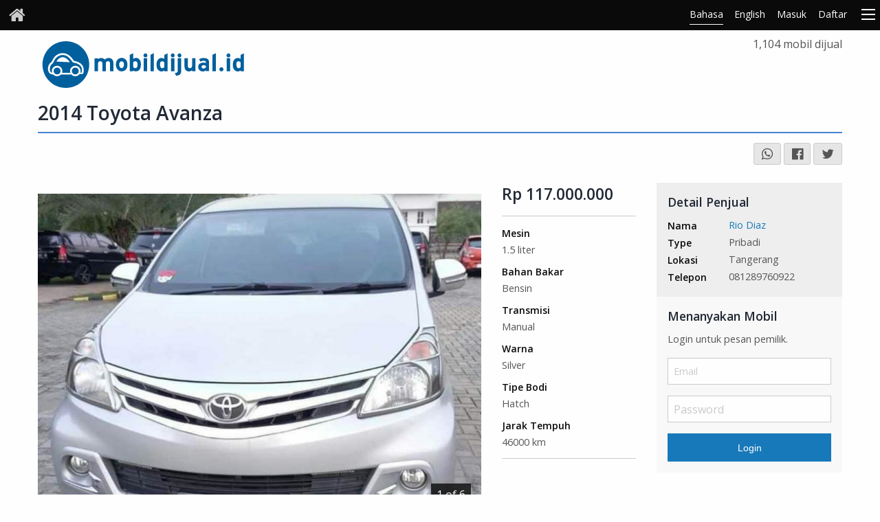

--- FILE ---
content_type: text/html; charset=UTF-8
request_url: https://www.mobildijual.id/mobil/VPZyRR3B/toyota-avanza
body_size: 8231
content:




<!DOCTYPE html>
<html lang="ID">
<head>
    <meta http-equiv="Content-Type" content="text/html; charset=utf-8" />
    <meta name="viewport" content="width=device-width, initial-scale=1.0"/>
    <link rel='dns-prefetch' href='//cdn.jsdelivr.net' />
<link rel='dns-prefetch' href='//d28vs3xi2h0lv5.cloudfront.net' />
<link rel='dns-prefetch' href='//fonts.googleapis.com' />
<link rel='dns-prefetch' href='//www.google-analytics.com' />    <meta name="mobile-web-app-capable" content="yes"/>
    <meta name="apple-mobile-web-app-status-bar-style" content="black">
    <meta name="google" value="notranslate" />
    <title>Toyota Avanza 2014 Rp 117.000.000, Tangerang Banten</title>
    <link rel="canonical" href="https://www.mobildijual.id/mobil/VPZyRR3B/toyota-avanza" />
    <link rel="alternate" hreflang="id" href="https://www.mobildijual.id/mobil/VPZyRR3B/toyota-avanza" />
    <link rel="alternate" hreflang="en" href="https://www.mobildijual.id/en/mobil/VPZyRR3B/toyota-avanza" />
    <link rel="alternate" hrefLang="x-default" href="https://www.mobildijual.id/en/mobil/VPZyRR3B/toyota-avanza"/>
    <meta name="description" content="Mobil terawat siap pakai mesin halus. Surat2 lengkap pajak hidup selebihnya cek langsung ke lokasi. " />
        <meta name="keywords" content="Toyota, Toyota Avanza, Tangerang, Banten, Kota Tangerang, mobil bekas, mobil baru, mobil dijual, mobil jual, temukan mobil, jual mobil bekas, mobil bekas dijual, temukan mobil bekas" />
        <meta name="csrf-token" content="b764876e74a24fde295dd91496182f8099d8676d1bfa9e459705360897498430">
    <meta name="robots" content="index,follow" />
    <link rel="stylesheet" href="//cdn.jsdelivr.net/npm/foundation-sites@6.3.1/dist/css/foundation.min.css" />
    <link rel="stylesheet" type="text/css" href="//cdn.jsdelivr.net/fontawesome/4.7.0/css/font-awesome.min.css" />
    <link href="//fonts.googleapis.com/css?family=Open+Sans:400,300,600,700,800" rel="stylesheet" type="text/css" />
    <link href="https://www.mobildijual.id/assets/css/style.css?v1.51" rel="stylesheet" type="text/css" />
    <link href="https://vjs.zencdn.net/7.10.2/video-js.css" rel="stylesheet">

<link rel="stylesheet" href="/assets/vendor/royalslider/royalslider.css">
<link rel="stylesheet" href="/assets/vendor/royalslider/skins/default/rs-default.css">
<style>

    #full-width-slider {
        width: 100%;
        color: #fff;
    }

    .rsContent
    {
        background-color: #fff;
        display: table;
    }

    .rsDefault, .rsDefault .rsOverflow,
    .rsDefault .rsSlide, .rsDefault .rsVideoFrameHolder,
    .rsDefault .rsThumbs {
        background: #FFF;
    }

    .infoBlock {
        position: absolute;
        top: 30px;
        right: 30px;
        left: auto;
        max-width: 50%;
        padding-bottom: 0;
        background: #FFF;
        background: rgba(255, 255, 255, 0.6);
        overflow: hidden;
        padding: 10px;
    }

    .infoBlockLeftBlack {
        color: #FFF;
        background: #000;
        background: rgba(0,0,0,0.75);
        left: 30px;
        right: auto;
    }
    .infoBlock p {
        font-size: 14px;
        margin: 4px 0 0;
    }

    .fullWidth {
        max-width: 1400px;
        margin: 0 auto 24px;
    }

    .rsSlideCount {
        bottom: 30px;
        right: 30px;
    }

    .rsSlideCount {
        position: absolute;
        bottom: 30px;
        right: 15px;
        color: #f8f8f8;
        background-color: rgba(0,0,0,0.75);
        padding: .25rem .5rem;
    }

    .rsDefault.rsHor .rsArrowLeft {
        top: 50%;
        border-radius: 0 10px 10px 0;
    }

    .rsDefault.rsHor .rsArrowRight {
        top: 50%;
        border-radius: 10px 0 0 10px;
    }

    .rsDefault.rsHor .rsArrow {
        width: 90px;
        background-color: transparent;
        opacity: .8;
        height: 50px;
    }


    @media screen and (min-width: 0px) and (max-width: 800px) {
        .infoBlock {
            padding: 10px;
            height: auto;
            max-height: 100%;
            min-width: 40%;
            left: 5px;
            top: 5px;
            right: auto;
            font-size: 12px;
        }
    }

    .video-js
    {
        width:100%;
        background-color: #fff;
    }

    .vjs-poster
    {
        background-color: #fff;
    }

    .vjs-tech
    {
        width:100%;
    }

</style>
            <link rel="stylesheet" href="https://www.mobildijual.id/assets/themes/mobildijual/theme.css?v1.51" />
        <meta name="product:price:amount" content="117000000">
<meta name="product:price:currency" content="IDR">

<meta property="og:site_name" content="www.mobildijual.id"/>
<meta property="og:description" content="Mobil terawat siap pakai mesin halus. Surat2 lengkap pajak hidup selebihnya cek langsung ke lokasi. "/>
<meta property="og:type" content="product"/>
<meta property="og:title" content="2014 Toyota Avanza"/>
<meta property="og:url" content="https://www.mobildijual.id/mobil/VPZyRR3B/toyota-avanza" />
<meta property="og:image" content="https://cdn.mobildijual.id/live/mobildijual.id/images/2262/360/1e4f9027-29cb-4186-b651-72fd875c0a03_l.jpeg"/>
<meta property="og:image:alt" content="2014 Toyota Avanza" />
<meta property="og:locale" content="id_ID">

<meta name="twitter:widgets:csp" content="on">
<meta name="twitter:url" content="https://www.mobildijual.id/mobil/VPZyRR3B/toyota-avanza">
<meta name="twitter:description" content="Mobil terawat siap pakai mesin halus. Surat2 lengkap pajak hidup selebihnya cek langsung ke lokasi. ">
<meta name="twitter:card" content="summary">
<meta name="twitter:title" content="2014 Toyota Avanza - www.mobildijual.id">
<meta name="twitter:site" content="@mobildijual_id">
<meta name="twitter:image" content="https://cdn.mobildijual.id/live/mobildijual.id/images/2262/360/1e4f9027-29cb-4186-b651-72fd875c0a03_l.jpeg">    
        <!-- Facebook Pixel Code -->
<script>
  !function(f,b,e,v,n,t,s)
  {if(f.fbq)return;n=f.fbq=function(){n.callMethod?
  n.callMethod.apply(n,arguments):n.queue.push(arguments)};
  if(!f._fbq)f._fbq=n;n.push=n;n.loaded=!0;n.version='2.0';
  n.queue=[];t=b.createElement(e);t.async=!0;
  t.src=v;s=b.getElementsByTagName(e)[0];
  s.parentNode.insertBefore(t,s)}(window, document,'script',
  'https://connect.facebook.net/en_US/fbevents.js');
  fbq('init', '638901400211904');
  fbq('track', 'PageView');
</script>
<noscript><img height="1" width="1" style="display:none" alt="facebook"
  src="https://www.facebook.com/tr?id=638901400211904&ev=PageView&noscript=1"
/></noscript>
<!-- End Facebook Pixel Code -->    
    <script type="application/ld+json">
    {
      "@context": "http://schema.org",
      "@type": "Organization",
      "name": "mobildijual.id",
      "legalName" : "mobildijual.id",
      "url": "https://www.mobildijual.id/",
      "logo": "https://www.mobildijual.id/assets/themes/mobildijual/logo.svg",
      "foundingDate": "2015",
      "address": {
        "@type": "PostalAddress",
        "streetAddress": "Office & Beyond Building, 3rd floor, No. 303, Jl.Cimanuk No.6",
        "addressLocality": "Bandung",
        "addressRegion": "Jawa Barat",
        "postalCode": "40115",
        "addressCountry": "ID"
      },
      "sameAs": [
        "https://fb.me/mobildijual.id",
        "https://twitter.com/mobildijual_id",
        "https://www.linkedin.com/company/mobildijual.id",
        "https://instagram.com/mobildijual.id",
        "https://id.pinterest.com/mobildijual_id/",
        "https://mobildijual-id.tumblr.com/"
      ]
    }
</script>   
        <script type="application/ld+json">
  {
    "@context": "https://schema.org",
    "@type": "WebSite",
    "url": "https://www.mobildijual.id/",
    "name": "mobildijual",
    "potentialAction": {
        "@type": "SearchAction",
        "target": "https://www.mobildijual.id/s/?query={query}",
        "query-input": "required name=query"
    },
    "inLanguage": "id_ID"
}
</script>    
        <script type="application/ld+json">
  {
    "@context": "http://schema.org",
    "@type": "WebPage",
    "url": "https://www.mobildijual.id/mobil/VPZyRR3B/toyota-avanza",
    "name": "Toyota Avanza 2014 Rp 117.000.000, Tangerang Banten",
    "description": "With Social Blend you can aggregate all your social media content into a beautiful feed to embed on your website.",
    "publisher": {
        "name": "mobildijual"
    },
    "datePublished": "2021-05-26T15:14:31+0700",
    "dateModified": "2021-05-26T15:14:31+0700",
    "inLanguage": "id_ID",
    "isPartOf": {
        "@type": "WebSite",
        "@id": "https://www.mobildijual.id/#website",
        "url": "https://www.mobildijual.id/",
        "name": "mobildijual",
        "inLanguage": "id_ID"
    },
    "potentialAction": {
        "@type": "ReadAction",
        "target": {
            "@type": "EntryPoint",
            "urlTemplate": "https://www.mobildijual.id/mobil/VPZyRR3B/toyota-avanza"
        }
    }
}
</script>    
        <script type="application/ld+json">
  {
    "@context": "http://schema.org",
    "@type": "BreadcrumbList",
    "@id": "https://www.mobildijual.id/mobil/VPZyRR3B/toyota-avanza#breadcrumb",
    "itemListElement": [
        {
            "@type": "ListItem",
            "position": 1,
            "item": {
                "@type": "WebPage",
                "@id": "https://www.mobildijual.id/#webpage",
                "url": "https://www.mobildijual.id/",
                "name": "Mobil Dijual"
            }
        },
        {
            "@type": "ListItem",
            "position": 2,
            "item": {
                "@type": "WebPage",
                "@id": "https://www.mobildijual.id/cari/toyota#webpage",
                "url": "https://www.mobildijual.id/cari/toyota",
                "name": "Toyota"
            }
        },
        {
            "@type": "ListItem",
            "position": 3,
            "item": {
                "@type": "WebPage",
                "@id": "https://www.mobildijual.id/cari/toyota-avanza#webpage",
                "url": "https://www.mobildijual.id/cari/toyota-avanza",
                "name": "Avanza"
            }
        },
        {
            "@type": "ListItem",
            "position": 4,
            "item": {
                "@type": "WebPage",
                "@id": "https://www.mobildijual.id/mobil/VPZyRR3B/toyota-avanza#webpage",
                "url": "https://www.mobildijual.id/mobil/VPZyRR3B/toyota-avanza",
                "name": "Toyota Avanza 2014 Rp 117.000.000, Tangerang Banten"
            }
        }
    ]
}
</script>    
    <link rel="shortcut icon" href="/assets/img/favicon/favicon.ico" type="image/x-icon">
<link rel="icon" href="/assets/img/favicon/favicon.ico" type="image/x-icon">

<link rel="apple-touch-icon" sizes="57x57" href="/assets/img/favicon/apple-icon-57x57.png">
<link rel="apple-touch-icon" sizes="60x60" href="/assets/img/favicon/apple-icon-60x60.png">
<link rel="apple-touch-icon" sizes="72x72" href="/assets/img/favicon/apple-icon-72x72.png">
<link rel="apple-touch-icon" sizes="76x76" href="/assets/img/favicon/apple-icon-76x76.png">
<link rel="apple-touch-icon" sizes="114x114" href="/assets/img/favicon/apple-icon-114x114.png">
<link rel="apple-touch-icon" sizes="120x120" href="/assets/img/favicon/apple-icon-120x120.png">
<link rel="apple-touch-icon" sizes="144x144" href="/assets/img/favicon/apple-icon-144x144.png">
<link rel="apple-touch-icon" sizes="152x152" href="/assets/img/favicon/apple-icon-152x152.png">
<link rel="apple-touch-icon" sizes="180x180" href="/assets/img/favicon/apple-icon-180x180.png">
<link rel="icon" type="image/png" sizes="192x192"  href="/assets/img/favicon/android-icon-192x192.png">
<link rel="icon" type="image/png" sizes="32x32" href="/assets/img/favicon/favicon-32x32.png">
<link rel="icon" type="image/png" sizes="96x96" href="/assets/img/favicon/favicon-96x96.png">
<link rel="icon" type="image/png" sizes="16x16" href="/assets/img/favicon/favicon-16x16.png">
<link rel="manifest" href="/assets/img/favicon/manifest.json">
<meta name="msapplication-TileColor" content="#ffffff">
<meta name="msapplication-TileImage" content="/assets/img/favicon/ms-icon-144x144.png">
<meta name="theme-color" content="#ffffff">    <script data-ad-client="ca-pub-3457225181817523" async src="https://pagead2.googlesyndication.com/pagead/js/adsbygoogle.js"></script>
</head><body>
    <div class="off-canvas-wrapper">
        <div class="off-canvas-wrapper-inner" data-off-canvas-wrapper>
            <div class="off-canvas position-left" id="offCanvasLeft" data-off-canvas></div>
            <div class="off-canvas position-right" id="offCanvasRight" data-off-canvas data-position="right">
                                <ul class="vertical menu sidebar-navigation">
    <li><a href="/login">Masuk</a></li>
    <li><a href="/register">Daftar</a></li>
    <li><a href="/contact">Hubungi Kami</a></li>
    <li><a href="/page/terms">Persyaratan</a></li>
</ul>                            </div>
            <div class="off-canvas-content" data-off-canvas-content>
                                <div class="top-bar-container">
    <div data-sticky-container>
        <div class="title-bar"
             data-sticky
             data-options="stickyOn:small; marginTop:0;"
             data-top-anchor="1"
             data-margin-top="0"
             >
            <a href="/" class="header-logo" aria-label="Home">
                <i class="fa fa-home"></i>
            </a>
            <ul class="header-right-menu">
                <li>
                    <a id="toggle-id"
                       class="language-toggle invisible active"
                       href="/mobil/VPZyRR3B/toyota-avanza"
                       data-language="Bahasa">Bahasa</a>
                </li>
                <li>
                    <a id="toggle-en"
                       class="language-toggle invisible "
                       href="/en/mobil/VPZyRR3B/toyota-avanza"
                       data-language="English">English</a>
                </li>
                <li class="show-for-medium"><a href="/login" class="button-login">Masuk</a></li>
                <li class="show-for-medium"><a href="/register" id="nav-signup" class="button-signup">Daftar</a></li>
             </ul>
            <div class="title-bar-right">
                <button class="menu-icon" type="button" data-open="offCanvasRight" aria-label="Menu"></button>
            </div>
        </div>
    </div>
</div>                                <div class="banner">
    <div class="row">
        <div class="small-12 medium-9 large-10 columns">
            <div id="sitelogo">
                <a title="Indonesia's No.1 Auto Website" class="banner-logo" href="/">
                    mobildijual.id - Indonesia's No.1 Auto Website
                </a>
            </div>
        </div>
        <div class="small-12 medium-3 large-2 columns">
                        <div class="text-right">1,104 mobil dijual</div>
                    </div>
    </div>
</div>                

                
<section class="car-title">
    <div class="row">
        <div class="small-12 columns details-title">
            <h1>
            2014 Toyota Avanza            </h1>
        </div>
    </div>
</section><section class="layout-subheader">

    <div class="row">
       <div class="medium-8">
                  </div>
        <div class="medium-4 columns text-right">
            
            <a href="whatsapp://send?text=2014 Toyota Avanza %0Ahttps://www.mobildijual.id/mobil/VPZyRR3B/toyota-avanza"
                data-action="share/whatsapp/share"
                class="button secondary small share-whatsapp">
                <i class="fa fa-lg fa-whatsapp"></i>
            </a>

            <a class="button secondary small" href="javascript:launchFacebook();" title="Share on Facebook"><i class="fa fa-lg fa-facebook-official"></i></a>
            <a class="button secondary small" href="javascript:launchTwitter();" title="Share on Twitter"><i class="fa fa-lg fa-twitter"></i></a>

            <script type="text/javascript">
                function launchTwitter() {
                    var url = 'https://twitter.com/share?url=' + encodeURIComponent(location.href) + "&via=mobildijual_id";
                    window.open(url, 'newwindow', 'width=750,height=600,scrollbars=yes,resizable=yes'); void (0);
                }
                function launchFacebook() {
                    var url = 'https://www.facebook.com/sharer/sharer.php?u=' + encodeURIComponent(location.href);
                    window.open(url, 'newwindow', 'width=750,height=600,scrollbars=yes,resizable=yes'); void (0);
                }
            </script>

            
            <span class='st_facebook_large' displayText='Facebook'></span>
            <span class='st_twitter_large' displayText='Tweet'></span>
            <span class='st_linkedin_large' displayText='LinkedIn'></span>
            <span class='st_pinterest_large' displayText='Pinterest'></span>
            <span class='st_email_large' displayText='Email'></span>

        </div>
    </div>

</section>
<section class="car-ad-container">

    <div class="row">
        <div class="small-12 medium-12 large-9 columns">
            <div class="row">
                <div class="small-12 medium-8 large-9 columns">
                    


<div class="tabs-content" data-tabs-content="gallery-tabs">
        <div class="tabs-panel  is-active " id="photos-panel" role="tabpanel" aria-hidden="false" aria-labelledby="photos-label">

        <div id="slider-container">
            <div id="full-width-slider" class="royalSlider rsDefault heroSlider">
                                <div class="rsContent">
                    <img class="rsImg"
                         src="//cdn.mobildijual.id/live/mobildijual.id/images/2262/360/1e4f9027-29cb-4186-b651-72fd875c0a03_f.jpeg" 
                         alt="Toyota Avanza 2014" 
                         width="100%"/>
                                    </div>
                                <div class="rsContent">
                    <img class="rsImg"
                         src="//cdn.mobildijual.id/live/mobildijual.id/images/2262/360/a2587e7a-af97-4f3c-8993-2f418fe285ef_f.jpeg" 
                         alt="Toyota Avanza 2014" 
                         width="100%"/>
                                    </div>
                                <div class="rsContent">
                    <img class="rsImg"
                         src="//cdn.mobildijual.id/live/mobildijual.id/images/2262/360/804c43cd-c32b-4693-8fdb-76f8867d2627_f.jpeg" 
                         alt="Toyota Avanza 2014" 
                         width="100%"/>
                                    </div>
                                <div class="rsContent">
                    <img class="rsImg"
                         src="//cdn.mobildijual.id/live/mobildijual.id/images/2262/360/8a1d2015-3956-416a-adf0-3f0b8e523683_f.jpeg" 
                         alt="Toyota Avanza 2014" 
                         width="100%"/>
                                    </div>
                                <div class="rsContent">
                    <img class="rsImg"
                         src="//cdn.mobildijual.id/live/mobildijual.id/images/2262/360/1d809fee-18a3-4826-81e4-0260ec4b0aae_f.jpeg" 
                         alt="Toyota Avanza 2014" 
                         width="100%"/>
                                    </div>
                                <div class="rsContent">
                    <img class="rsImg"
                         src="//cdn.mobildijual.id/live/mobildijual.id/images/2262/360/858e29e5-7255-48bc-affb-058940ed9ca2_f.jpeg" 
                         alt="Toyota Avanza 2014" 
                         width="100%"/>
                                    </div>
                            </div>
        </div>
    </div>
        <div class="tabs-panel " id="video-panel" role="tabpanel" aria-hidden="true" aria-labelledby="video-label">

        
    </div>
</div>                </div>
                <div class="small-12 medium-4 large-3 columns">
                    <div class="car-summary-container">
    <h2>Rp 117.000.000</h2>
    <div class="car-summary-attributes">
        <div class="row">
            <div class="small-6 medium-6 large-12 columns">
                <ul class="car-summary">
                    <li>
                        <label>Mesin</label>
                        1.5 liter                    </li>
                    <li>
                        <label>Bahan Bakar</label>
                        Bensin                    </li>
                    <li>
                        <label>Transmisi</label>
                                                Manual                                                                    </li>
                    <li>
                        <label>Warna</label>
                        Silver                    </li>
                    <li>
                        <label>Tipe Bodi</label>
                        Hatch                    </li>
                    <li>
                        <label>Jarak Tempuh</label>
                        46000 km                    </li>
                </ul>
            </div>
            <div class="small-6 medium-6 large-12 columns">
                
            </div>
        </div>
    </div>
</div>                </div>
            </div>
                            <section class="car-features-container">
    <div class="row">
        <div class="small-12 columns">
            <h2>Fitur</h2>
            <div class="car-features-attributes">
                <div class="row">
                    <div class="small-12 medium-12 columns">
                        <ul class="car-features">
                                                    <li class="small-12"><i class="fa fa-check"></i> 15&quot; Alloy Wheels </li>
                                                    <li class="small-12"><i class="fa fa-check"></i> Air Conditioning </li>
                                                    <li class="small-12"><i class="fa fa-check"></i> Airbags - Driver &amp; Passenger (Dual) </li>
                                                    <li class="small-12"><i class="fa fa-check"></i> Alarm </li>
                                                    <li class="small-12"><i class="fa fa-check"></i> Armrest - Rear Occupants </li>
                                                    <li class="small-12"><i class="fa fa-check"></i> Body Colour - Bumpers </li>
                                                    <li class="small-12"><i class="fa fa-check"></i> Fog Lamps - Front
 </li>
                                                    <li class="small-12"><i class="fa fa-check"></i> Power Steering </li>
                                                    <li class="small-12"><i class="fa fa-check"></i> Power Windows - Rear </li>
                                                </ul>
                    </div>
                </div>
            </div>
        </div>
    </div>
</section>                        <div class="space-row"></div>
            <section class="car-description-container">
    <div class="row">
        <div class="car-description">
        Mobil terawat siap pakai mesin halus. Surat2 lengkap pajak hidup selebihnya cek langsung ke lokasi.         </div>
    </div>
</section>        </div>
        <div class="small-12 medium-12 large-3 columns">
                            
<div class="car-seller-details">
    <div class="private-contact">
        <h3>Detail Penjual</h3>
        <ul class="car-contact">
            <li class="row">
                <div class="small-4 columns"><label>Nama</label></div>
                <div class="small-8 columns">
                                        <a href="/penjual/y5E4P6La/rio-diaz">Rio Diaz</a>
                </div>
            </li>
            <li class="row">
                <div class="small-4 columns"><label>Type</label></div>
                <div class="small-8 columns">
                                        Pribadi                                                                                                </div>
            </li>
            <li class="row">
                <div class="small-4 columns"><label>Lokasi</label></div>
                <div class="small-8 columns">
                                            Tangerang                                    </div>
            </li>
                        <li class="row">
                <div class="small-4 columns"><label>Telepon</label></div>
                <div class="small-8 columns">081289760922</div>
            </li>
                    </ul>
    </div>
</div>                                <div class="car-contact-container">
    <h3>Menanyakan Mobil</h3>
    <form method="post" action="/login">
        <input type="hidden" name="return_url" id="return_url" value="https://www.mobildijual.id/mobil/VPZyRR3B/toyota-avanza"/>
        <input type="hidden" name="csrf_token" id="csrf_token" value="b764876e74a24fde295dd91496182f8099d8676d1bfa9e459705360897498430"/>
        <ul class="car-contact">
            <li><p>Login untuk pesan pemilik.</p></li>
            <li>
                <input type="text" id="email" name="email" placeholder="Email" value=""/>
            </li>
            <li>
                <input type="password" id="password" name="password" placeholder="Password" />
            </li>
            <li>
                <button class="button button-full-width button-no-bottom" id="login" name="login">Login</button>
            </li>
            <span id="result"></span>
            </li>
        </ul>
    </form>
</div>                                        <div class="in-page-add-block-container">
    <script async src="https://pagead2.googlesyndication.com/pagead/js/adsbygoogle.js"></script>
    <!-- mobildijual - in page column -->
    <ins class="adsbygoogle"
        style="display:block"
        data-ad-client="ca-pub-3457225181817523"
        data-ad-slot="7521145992"
        data-ad-format="auto"
        data-full-width-responsive="true"></ins>
    <script>
        (adsbygoogle = window.adsbygoogle || []).push({});
    </script>
</div>        </div>
    </div>

        <section class="car-similar-container">
    <div class="row">
        <div class="small-12 columns">
            <h2>Mobil Sejenis</h2>
        </div>
    </div>
    <div class="row">
                    
 <div class="small-12 medium-6 large-3 columns ">
     <a href="/mobil/6X3rdE5E/suzuki-baleno">
         <div class="n_xs-width-1-4 n_sm-width-max">
             <img src="//cdn.mobildijual.id/live/mobildijual.id/images/2257/620/98fca347-54ef-48c1-8c3c-6ee870200848_l.jpeg" alt="Suzuki Baleno 2006" loading="lazy" width="100%" />
         </div>
         <div class="featured-summary">
             <h3>2006 Suzuki Baleno G</h3>
             <div>
                  <span class="price">Rp 61.000.000</span>
             </div>
             <div class="price-after">Drive Away</div>
             <div class="align-bottom"></div>
         </div>
     </a>
 </div>                    
 <div class="small-12 medium-6 large-3 columns ">
     <a href="/mobil/24Z68MLo/toyota-yaris">
         <div class="n_xs-width-1-4 n_sm-width-max">
             <img src="//cdn.mobildijual.id/live/mobildijual.id/images/2431/411/c2bb8f6a-36a4-4e61-89bf-dbd57e598bcc_l.jpeg" alt="Toyota Yaris 2015" loading="lazy" width="100%" />
         </div>
         <div class="featured-summary">
             <h3>2015 Toyota Yaris S TRD</h3>
             <div>
                  <span class="price">Rp 155.000.000</span>
             </div>
             <div class="price-after">Drive Away</div>
             <div class="align-bottom"></div>
         </div>
     </a>
 </div>                    
 <div class="small-12 medium-6 large-3 columns ">
     <a href="/mobil/eK3PwAZa/toyota-vios">
         <div class="n_xs-width-1-4 n_sm-width-max">
             <img src="//cdn.mobildijual.id/live/mobildijual.id/images/1979/242/9cee0842-e4ba-4aa5-b322-223f62201a38_l.jpeg" alt="Toyota Vios 2006" loading="lazy" width="100%" />
         </div>
         <div class="featured-summary">
             <h3>2006 Toyota Vios E</h3>
             <div>
                  <span class="price">Rp 60.000.000</span>
             </div>
             <div class="price-after">Drive Away</div>
             <div class="align-bottom"></div>
         </div>
     </a>
 </div>                    
 <div class="small-12 medium-6 large-3 columns end">
     <a href="/mobil/OoZpQ93X/mitsubishi-xpander">
         <div class="n_xs-width-1-4 n_sm-width-max">
             <img src="//cdn.mobildijual.id/live/mobildijual.id/images/2261/389/2b394a38-7906-4bdc-af74-f723a261974a_l.jpeg" alt="Mitsubishi Xpander 2019" loading="lazy" width="100%" />
         </div>
         <div class="featured-summary">
             <h3>2019 Mitsubishi Xpander Exceed</h3>
             <div>
                  <span class="price">Rp 190.000.000</span>
             </div>
             <div class="price-after">Drive Away</div>
             <div class="align-bottom"></div>
         </div>
     </a>
 </div>            </div>
</section>    
</section>


<script type="application/ld+json">
  {
    "@context": "http://schema.org",
    "@type": "Car",
    "additionalType": "Product",
    "additionalProperty": [
        {
            "@type": "PropertyValue",
            "name": "Silinder",
            "value": 4
        },
        {
            "@type": "PropertyValue",
            "name": "Jarak Tempuh (KM)",
            "value": "46000km"
        },
        {
            "@type": "PropertyValue",
            "name": "15\" Alloy Wheels",
            "value": "True"
        },
        {
            "@type": "PropertyValue",
            "name": "Air Conditioning",
            "value": "True"
        },
        {
            "@type": "PropertyValue",
            "name": "Airbags - Driver & Passenger (Dual)",
            "value": "True"
        },
        {
            "@type": "PropertyValue",
            "name": "Alarm",
            "value": "True"
        },
        {
            "@type": "PropertyValue",
            "name": "Armrest - Rear Occupants",
            "value": "True"
        },
        {
            "@type": "PropertyValue",
            "name": "Body Colour - Bumpers",
            "value": "True"
        },
        {
            "@type": "PropertyValue",
            "name": "Fog Lamps - Front\n",
            "value": "True"
        },
        {
            "@type": "PropertyValue",
            "name": "Power Steering",
            "value": "True"
        },
        {
            "@type": "PropertyValue",
            "name": "Power Windows - Rear",
            "value": "True"
        }
    ],
    "brand": {
        "@type": "Thing",
        "name": "Toyota"
    },
    "model": "Avanza",
    "bodyType": "Hatch",
    "fuelType": "Bensin",
    "seatingCapacity": 5,
    "color": "Silver",
    "image": [
        "https://cdn.mobildijual.id/live/mobildijual.id/images/2262/360/1e4f9027-29cb-4186-b651-72fd875c0a03_f.jpeg",
        "https://cdn.mobildijual.id/live/mobildijual.id/images/2262/360/a2587e7a-af97-4f3c-8993-2f418fe285ef_f.jpeg",
        "https://cdn.mobildijual.id/live/mobildijual.id/images/2262/360/804c43cd-c32b-4693-8fdb-76f8867d2627_f.jpeg",
        "https://cdn.mobildijual.id/live/mobildijual.id/images/2262/360/8a1d2015-3956-416a-adf0-3f0b8e523683_f.jpeg",
        "https://cdn.mobildijual.id/live/mobildijual.id/images/2262/360/1d809fee-18a3-4826-81e4-0260ec4b0aae_f.jpeg",
        "https://cdn.mobildijual.id/live/mobildijual.id/images/2262/360/858e29e5-7255-48bc-affb-058940ed9ca2_f.jpeg"
    ],
    "logo": "https://www.mobildijual.id/assets/themes/mobildijual/logo.svg",
    "name": "2014 Toyota Avanza G",
    "mainEntityOfPage": "https://www.mobildijual.id/mobil/VPZyRR3B/toyota-avanza",
    "manufacturer": {
        "@type": "Organization",
        "name": "Toyota"
    },
    "description": "Mobil terawat siap pakai mesin halus. Surat2 lengkap pajak hidup selebihnya cek langsung ke lokasi. ",
    "modelDate": 2014,
    "offers": {
        "@type": "Offer",
        "price": "117000000",
        "priceCurrency": "Rp",
        "itemCondition": "http://schema.org/UsedCondition",
        "url": "https://www.mobildijual.id/mobil/VPZyRR3B/toyota-avanza"
    },
    "productionDate": 2014,
    "url": "https://www.mobildijual.id/mobil/VPZyRR3B/toyota-avanza",
    "vehicleConfiguration": [
        "G"
    ],
    "vehicleEngine": {
        "@type": "EngineSpecification",
        "name": "1500 cc",
        "engineDisplacement": "1500 cc"
    },
    "vehicleSeatingCapacity": 5,
    "vehicleTransmission": "Manual"
}
</script>
                                <div class="lower-add-block-container">
     <div class="row">
          <div class="small-12 columns">
          <script async src="https://pagead2.googlesyndication.com/pagead/js/adsbygoogle.js"></script>
          <!-- mobildijual - lower leaderboard -->
          <ins class="adsbygoogle"
               style="display:block"
               data-ad-client="ca-pub-3457225181817523"
               data-ad-slot="6609710963"
               data-ad-format="auto"
               data-full-width-responsive="true"></ins>
          <script>
               (adsbygoogle = window.adsbygoogle || []).push({});
          </script>
          </div>
     </div>
</div>                                <section class="footer-container">
    <div class="footer-bottom">
        <div class="row">

            <div class="medium-6 large-3 columns">
                <div class="footer-logo-container">
                    <a href="/" class="footer-logo">mobildijual.id</a>
                </div>
            </div>

                <div class="medium-12 large-6 columns text-center">
                    <ul class="zurb-links">
                        <li><a href="/page/about">Tentang</a></li>
                                                <li><a href="/page/terms">Persyaratan</a></li>
                        <li><a href="/page/privacy">Privasi</a></li>
                        <li><a href="/sitemap">Peta Situs</a></li>
                        <li><a href="/contact">Hubungi Kami</a></li>
                    </ul>

                </div>

            <div class="medium-6 large-3 columns">
                    <div class="home-social-container" itemscope itemtype="http://schema.org/Organization">
                        <link itemprop="url" href="https://www.mobildijual.id" />
                        <ul class="home-social">
                            <li><a itemprop="sameAs" href="https://www.linkedin.com/company/mobildijual.id" class="linkedin" target="_blank" rel="nofollow noopener" aria-label="LinkedIn"><i class="fa fa-linkedin"></i></a></li>
                            <li><a itemprop="sameAs" href="https://twitter.com/mobildijual_id" class="twitter" target="_blank" rel="nofollow noopener" aria-label="Twitter"><i class="fa fa-twitter"></i></a></li>
                            <li><a itemprop="sameAs" href="https://fb.me/mobildijual.id" class="facebook" target="_blank" rel="nofollow noopener" aria-label="Facebook"><i class="fa fa-facebook"></i></a></li>
                            <li><a itemprop="sameAs" href="https://instagram.com/mobildijual.id" target="_blank" rel="nofollow noopener" aria-label="Instagram"><i class="fa fa-instagram" aria-hidden="true"></i></a></li>
                                                        <li><a itemprop="sameAs" href="https://www.pinterest.com/mobildijual_id" target="_blank" rel="nofollow noopener" aria-label="Pinterest"><i class="fa fa-pinterest" aria-hidden="true"></i></a></li>
                                                        <li><a href="/contact" class="mail" aria-label="Contact"><i class="fa fa-envelope"></i></a></li>
                        </ul>
                        <div class="footer-follow-container">
                            <div id="fb-root"></div>
<script>(function(d, s, id) {
        var js, fjs = d.getElementsByTagName(s)[0];
        if (d.getElementById(id)) return;
        js = d.createElement(s); js.id = id;
        js.src = "//connect.facebook.net/id_ID/sdk.js#xfbml=1&version=v2.8";
        fjs.parentNode.insertBefore(js, fjs);
    }(document, 'script', 'facebook-jssdk'));</script>

<div class="fb-follow"
     data-href="https://www.facebook.com/MobilDijualID"
     data-layout="button_count"
     data-size="small"
     data-show-faces="false">
</div>                        </div>
                    </div>
                </div>
        </div>
        <div class="row">
            <div class="columns small-12 medium-6 large-3">
                <span class="copyright">&copy; 2025 mobildijual.id.  Hak cipta dilindungi.</span>
            </div>
            <div class="columns small-12 medium-12 large-6 text-center">
                <ul class="site-links">
                    <li>
                        <a href="https://www.mobildijual.id">mobil dijual</a>
                    </li>
                    <li>
                        <a href="https://www.motordijual.id">motor dijual</a>
                    </li>
                </ul>
            </div>
            <div class="columns small-12 medium-6 large-3">
                <span class="served-stats">Dilayani dalam 0.0489 detik</span>
            </div>
        </div>
    </div>
</section>            </div>
        </div>
    </div>

    <script src="https://cdn.jsdelivr.net/npm/jquery@3.6.0/dist/jquery.min.js"></script>
<script src="https://cdn.jsdelivr.net/npm/foundation-sites@6.3.1/dist/js/foundation.min.js"></script>
<script>
    $(document).foundation();
</script>
<script src="https://maps.googleapis.com/maps/api/js?v=3&key=AIzaSyBWmKJmX-T3K8DZXMCHjCc48SgFXsql4Ro&region=ID&language=id&libraries=places"></script>
<script>
    var language = 'id';
    var language_code = 'id_ID';
    var language_segment = '';
</script>
<script src="https://cdn.jsdelivr.net/npm/urijs@1.19.0/src/URI.min.js"></script>
<script src="https://www.mobildijual.id/assets/js/frontend.js?v1.51"></script>
<script src="https://www.mobildijual.id/assets/js/public/car/details.js??v1.51"></script>
<script src="https://vjs.zencdn.net/7.10.2/video.min.js"></script>

<script src="/assets/vendor/royalslider/jquery.royalslider.min.js"></script>
<script src="https://www.mobildijual.id/assets/js/public/car/gallery.js??v1.51"></script>


        <!-- Global site tag (gtag.js) - Google Analytics -->
<script async src="https://www.googletagmanager.com/gtag/js?id=G-M5R1DYZKYD"></script>
<script>
  window.dataLayer = window.dataLayer || [];
  function gtag(){dataLayer.push(arguments);}
  gtag('js', new Date());

  gtag('config', 'G-M5R1DYZKYD');
</script>    

<script defer src="https://static.cloudflareinsights.com/beacon.min.js/vcd15cbe7772f49c399c6a5babf22c1241717689176015" integrity="sha512-ZpsOmlRQV6y907TI0dKBHq9Md29nnaEIPlkf84rnaERnq6zvWvPUqr2ft8M1aS28oN72PdrCzSjY4U6VaAw1EQ==" data-cf-beacon='{"version":"2024.11.0","token":"34117ed501af4f4d8bf84e92bc733979","r":1,"server_timing":{"name":{"cfCacheStatus":true,"cfEdge":true,"cfExtPri":true,"cfL4":true,"cfOrigin":true,"cfSpeedBrain":true},"location_startswith":null}}' crossorigin="anonymous"></script>
</body>
</html>

--- FILE ---
content_type: text/html; charset=utf-8
request_url: https://www.google.com/recaptcha/api2/aframe
body_size: 268
content:
<!DOCTYPE HTML><html><head><meta http-equiv="content-type" content="text/html; charset=UTF-8"></head><body><script nonce="5nNGQABIZEnN0ncqI2bK_Q">/** Anti-fraud and anti-abuse applications only. See google.com/recaptcha */ try{var clients={'sodar':'https://pagead2.googlesyndication.com/pagead/sodar?'};window.addEventListener("message",function(a){try{if(a.source===window.parent){var b=JSON.parse(a.data);var c=clients[b['id']];if(c){var d=document.createElement('img');d.src=c+b['params']+'&rc='+(localStorage.getItem("rc::a")?sessionStorage.getItem("rc::b"):"");window.document.body.appendChild(d);sessionStorage.setItem("rc::e",parseInt(sessionStorage.getItem("rc::e")||0)+1);localStorage.setItem("rc::h",'1765382788249');}}}catch(b){}});window.parent.postMessage("_grecaptcha_ready", "*");}catch(b){}</script></body></html>

--- FILE ---
content_type: text/css
request_url: https://www.mobildijual.id/assets/css/style.css?v1.51
body_size: 6963
content:
@charset "utf-8";

*{
    appearance:normal;
    margin: 0;
    padding: 0;
    border: 0;
    vertical-align: baseline;
    outline: none;
    font-size-adjust: none;
    -webkit-text-size-adjust: none;
    -moz-text-size-adjust: none;
    -ms-text-size-adjust: none;
    -webkit-tap-highlight-color: rgba(0,0,0,0);
}

*:focus {
    outline: none;
}

::selection {
    background-color:#CCC;
    color: #000;
}

body{
	height:100%;
    margin: 0;
    padding: 0;
    overflow-x:hidden;
    -webkit-font-smoothing: antialiased;
    color: #555;
    font-family: "Open Sans",Helvetica,sans-serif;
    font-weight: 400;
}

::-webkit-scrollbar { 
    display: none; 
}

body::-webkit-scrollbar {
    display: none;
}

.button-group .button
{
    float: inherit;
    padding: 12px 10px 11px 10px;
    margin: 0 0 6px 0;
}

h1{
    font-size:28px;
    margin-bottom:10px;
    font-weight:600;
    color:#212935;
}

h2{
    font-size:23px;
    margin-bottom:10px;
    font-weight:600;
    color:#212935;
}

h3{
    font-size:21px;
    margin-bottom:10px;
    font-weight:500;
    color:#212935
}

h4{
    font-size:17px;
    margin-bottom:10px;
    font-weight:600;
    color:#212935;
}

h5{
    color:#212935;
    font-size:16px;
    margin-bottom:5px;
    font-weight:600;
}

h1, h2, h3, h4, h5, h6{
    font-family: inherit;
}

dl, ol, ul {
    list-style-position: inside;
}

.button.orange
{
  background-color: orange;
}

.menu li hr
{
    margin: 10px 30px 10px 30px;
}

.menu li a:hover,
.menu li a:focus
{
    color: #1cc7ff;
}

.inline-list
{
    list-style-type: none;
}

.word-wrap
{
    word-break: break-word;
}

.off-canvas
{
    background-color: #fff;
}

.off-canvas-content
{
    box-shadow: none;
}

.full-width-table
{
    width: 100%;
}

.dashboard-table th,
.dashboard-table td
{
    vertical-align: top;
}

.dashboard-table .unread
{
    background-color:#e6e6e6;
    color: #000;
    font-weight: 600;
}

.dashboard-table .unread a
{
    color: #000;
}

.dashboard-car-features-container label
{
    font-size: .75rem;
}

.dashboard-car-features-container table tbody td {
    padding: .25rem .25rem .25rem;
}

.dashboard-car-features-container [type=checkbox]
{
    margin: 0;
}

.dashboard-car-features-container [type=checkbox]+label
{
    margin-left: 0;
    margin-right: .5rem;
}

.missing
{
    color: #ec5840;
    font-weight: 800;
}

.error input,
.error textarea,
.error select
{
    margin-bottom: 0;
}

.error label {
    color: #f04124;
}

.error .input-group
{
    margin-bottom: 0;
}

span.error, small.error {
    display: block;
    font-size: 0.66667rem;
    font-style: italic;
    font-weight: normal;
    margin-bottom: 0.88889rem;
    margin-top: -1px;
    padding: 0.33333rem 0.5rem 0.5rem;
    background: #f04124;
    color: #FFFFFF;
}


.error-container
{
    padding: 50px 50px 75px 50px;
}

@media only screen and (min-width: 64em) {
    .error-container{
        padding-top: 120px;
    }
}

.error-container h1
{
    font-size: 3rem;
    font-weight: 700;
}

.error-container h2
{
    font-size: 1.8rem;
}

.error-container img
{
    margin-top: 75px;
}


.flash-container
{
    margin-top: 1.5rem;
}

.flash-container ul{
    margin-top: 1rem;
}

table td [type=file],
table td [type=checkbox],
table td [type=radio],
table td .button
{
    margin: 0;
}

table thead tr th input[type=checkbox],
table tfoot tr td input[type=checkbox],
table thead tr th select,
table tfoot tr td select,
table thead tr th button,
table tfoot tr td button
{
    margin: 0;
}

table thead th a
{
    color: #0a0a0a;
}

table thead th a:hover
{
    color: #0a0a0a;
    border-bottom: 1px solid #0a0a0a;
}

.input-group select
{
    margin: 0;
}

.breadcrumbs
{
    margin-top: 1rem;
    padding: .5rem 1rem .5rem 1rem;
    background-color: #f3f3f3;
}

.breadcrumbs li.text-right
{
    float: right;
}

.breadcrumbs select
{
    margin-bottom: 0;
    height: 1.8rem;
    padding: .15rem;
    font-size: .8rem;
}

#mobile-menu
{
    margin-top: 1rem;
}

.breadcrumbs li
{
    font-size: .9rem;
    text-transform: none;
}

input[type="text"],
input[type="password"],
input[type="date"],
input[type="datetime"],
input[type="datetime-local"],
input[type="month"],
input[type="week"],
input[type="email"],
input[type="number"],
input[type="search"],
input[type="tel"],
input[type="time"],
input[type="url"],
input[type="color"],
textarea {
    -webkit-box-shadow: none;
    -moz-box-shadow: none;
    box-shadow: none;
}

input[type="text"]:focus,
input[type="password"]:focus,
input[type="date"]:focus,
input[type="datetime"]:focus,
input[type="datetime-local"]:focus,
input[type="month"]:focus,
input[type="week"]:focus,
input[type="email"]:focus,
input[type="number"]:focus,
input[type="search"]:focus,
input[type="tel"]:focus,
input[type="time"]:focus,
input[type="url"]:focus,
input[type="color"]:focus,
textarea:focus {
    border: 1px solid #045e9e;
}

.file-upload
{
    position: relative;
    overflow: hidden;
}

.file-upload input.file-input {
    position: absolute;
    top: 0;
    right: 0;
    height: 100%;
    margin: 0;
    padding: 0;
    font-size: 20px;
    cursor: pointer;
    opacity: 0;
    filter: alpha(opacity=0); }

.file-preview
{
    margin-bottom: 1rem;
}

.switch-on {
    position: absolute;
    left: -55px;
    top: 8px;
    color: white;
    font-weight: bold;
}

.switch-on .fa
{
    display: inline;
}

.switch-off {
    position: absolute;
    left: -25px;
    top: 8px;
    color: white;
    font-weight: bold;
}

.switch-off .fa
{
    display: inline;
}

.space-row
{
    margin-bottom: 30px;
}

.fat-bottom {
    margin-bottom: 200px;
}

.button-no-bottom
{
    margin-bottom: 0;
}

.button-full-width
{
    width: 100%;
}

a:hover{
    text-decoration:none!important;
}

.sidebar-navigation,
.sidebar-subnavigation
{
    list-style-type: none;
}

.sidebar-navigation .sidebar-label {
    padding-left: 5px;
    color: #555;
    font-weight: 700;
    font-size: 12px;
    transition: all 350ms ease;
    background-color: #fff;
}

.sidebar-navigation li{
    padding: 0.75rem 0 0.75rem 0;
}

.sidebar-navigation li{
    border-bottom: 1px solid rgba(0, 0, 0, 0.2);
}

.sidebar-subnavigation li a {
    margin-left: 10px;
}

.sidebar-navigation li.has-submenu
{
    padding: 0;
    border-bottom: 0;
}

.sidebar-navigation li a:hover{
    background-color:rgba(255,255,255,0.05);
    color: #111;
}

.sidebar-navigation li a{
    padding-left:20px;
    color:#555;
    transition:all 350ms ease;
    font-weight: 500;
    font-size: 0.9rem;
}

@media screen and (max-width: 39.9375em) {
    .sidebar-navigation li{
        padding: 1.2rem 0 1.2rem 0;
    }

    .sidebar-navigation li a {
        font-size: 1rem;
    }
}

.sidebar-navigation li a i:first-child{
    text-align:center;
    left:10px;
    font-size:16px;
    color:#bcbdbd;
    float: right;
    margin: 5px 5px 5px 0;
}

.sidebar-navigation li .fa-caret-right{
    font-size:10px!important;
}

.sidebar-navigation li .fa-mobile{
    font-size:27px!important;
}

.side-nav
{
    padding: 0;
    margin: 0 0 20px 20px;
    font-family: inherit;
    list-style-type: none;
}

.side-nav li.active
{
    background-color: #f3f3f3;
}

.full-width-row
{
    min-width: 100%;
}

.wrapper
{
    margin:0;
    height: 100%;
    overflow-y: auto;
}


.header-logo:hover
{
    color: #ccc;
}

.footer-logo {
    background-image: url('/assets/img/logo-grey.svg?v1');
    background-repeat: no-repeat;
    background-size: 180px;
    display: block;
    height: 50px;
    text-indent: -10000px;
    width: 180px;
    padding: 0;
    display: inline-block;
}

.footer-bottom {
    background: #f3f3f3;
    padding: 2.5rem 0 1rem 0;
}

.footer-bottom div.home-social-container {
    display: block;
    text-align: right;
}

.footer-bottom ul.home-social {
    margin-top: .75rem;
    margin-bottom: 8px;
}

.footer-bottom ul.home-social li {
    list-style: none;
    display: inline;
    margin-left: .25rem;
    font-size: 1.5em;
}

.footer-bottom ul.home-social li a
{
    color: #555;
}

.footer-bottom ul.site-links {
    margin: 0;
    display: inline-block;
}

.footer-bottom ul.zurb-links {
    margin: 1rem 0 0 0;
    display: inline-block;
}

.footer-bottom ul.site-links li,
.footer-bottom ul.zurb-links li {
    display: block;
    float: left;
    margin-left: 6px;
    text-transform: uppercase;
    font-weight: 700;
    font-size: 0.77778rem;
    margin-right: 6px;
}

.footer-bottom ul.site-links li:first-child,
.footer-bottom ul.zurb-links li:first-child
{
    margin-left: 0;
}

.footer-bottom ul.site-links li a,
.footer-bottom ul.zurb-links li a {
    color: #555;
    padding: 3px 0px 3px 0;
}

.footer-bottom ul.site-links li a:hover,
.footer-bottom ul.zurb-links li a:hover {
    border-bottom: 1px solid #555;
}

.footer-bottom span.copyright {
    font-size: 0.66667rem;
    color: #555;
}

.footer-bottom span.served-stats {
    margin: 6px 0 0;
    font-size: 0.66667rem;
    color: #555;
}

.footer-follow-container
{
    margin-left: 1.75rem;
    margin-top: 0.5rem;
    margin-bottom: 0.5rem;
}

@media only screen and (min-width: 768px) {

    .served-stats
    {
        float: right;
    }
}

@media only screen and (max-width: 767px) {

    .footer-bottom {
        text-align: center;
        padding: 1.5rem 0 1rem 0;
    }

    .footer-bottom .columns {
        padding: 0;
    }

    .footer-bottom div.home-social-container {
        float: none;
        margin: 0 0 0px 0;
        text-align: center;
        display: inline-block;
        text-align: center;
    }

    .footer-bottom ul.home-social {
        float: none;
        display: block;
        margin: 0;
        padding: 0;
    }

    .footer-bottom ul.home-social li
    {
        float: none;
        display: inline;
        margin-left: 5px;
        margin-right: 5px;
    }

    .footer-bottom ul.zurb-links {
        margin: 15px 0 10px;
    }

}

.banner
{
    margin: .5rem 0 .5rem 0;
}

.banner-logo {
    background-position: 0, 0;
    background-repeat: no-repeat;
    background-size: 315px 85px;
    display: block;
    height: 85px;
    text-indent: -10000px;
}

.featured-summary {
    padding: 1rem;
    margin: 0 0 2rem 0;
    background: #eee;
}

.featured-summary h3 {
    color: #333;
    font-weight: 600;
    font-size: 12px;
    line-height: 18px;
    margin-bottom: 0;
    height: 20px;
    overflow-y: hidden;
}

.featured-summary .price {
    font-weight: bold;
    font-size: 18px;
    color: #333;
}

.featured-summary .price-after {
    font-size: 11px;
    color: #666;
    line-height: 1.3;
}

.tabs-content {
    border: 0;
}

.tabs{
    border-top: 0;
    border-left: 0;
    border-right: 0;
    border-bottom: 1px solid #e6e6e6;
}

.tabs-panel
{
    padding: 1rem 0 0.25rem 0;
}

.tabs-title, .title-bar-left {
    float: left;
    margin-right: 0.5rem;
    border-right: 1px solid #e6e6e6;
    border-left: 1px solid #e6e6e6;
    border-top: 1px solid #e6e6e6;
}

.tabs-title>a {
    padding: 0.9rem 1rem;
}

.mobile-naviation-dropdown
{
    font-weight:600;
}

/******************** Home Page ********************/

.home-search-container
{
    padding: 2.5rem 1rem 2.5rem 1rem;
}

.home-search-container .button
{
    margin: 0;
}

.home-search-panel
{
    background: #fff;
    padding: 1rem;
    margin-bottom: 1.75rem;
}

.home-referrer-panel
{
    color: #000;
    background-color: #fff;
    padding: 1rem;
}

.home-referrer-panel h2
{
    font-size: 1.4rem;
    color: #000;
}

.home-referrer-panel h3
{
    font-size: 1.2rem;
    color: #000;
}

.home-referrer-panel h4
{
    font-size: 1.1rem;
    color: #000;
}

.home-search-panel.right:not(:first-child)
{
    margin-top: 1.75rem;
}

.home-search-panel.right p
{
    font-size: 0.9rem;
    margin-bottom: 0;
}

.home-search-container h1
{
    margin-bottom: 10px;
    color: #555;
    font-weight: 500;
}

.home-strapline-container h1
{
    color: #fff;
    font-size: 2rem;
    margin: 0rem 0 2.5rem 0;
}

@media only screen and (max-width: 40em) {

    .home-search-container h1 {
        font-size: 1.25rem;
    }
}

/*
.home-search-container h2
{
    margin-bottom: 20px;
    color: #fff;
    font-size: 26px;
    font-weight: 300;
    line-height: 30px;
}
*/

@media only screen and (min-width: 40.063em) {
    #home-keywords-container {
            padding-right: 0;
    }

    #home-location-container {
        padding-left: 0;
        padding-right: 0;
    }

    #button-container
    {
        padding-left: 0;
        float: left;
    }
}

.home-search .button {
    font-size: 25px;
    padding: 6px 10px 6px 10px;
    width: 100%;
    background-color: #e7e7e7;
    color: #333;
}

#btnFilters
{
    color: #fff;
}

.home-signup-container
{
    background-color: #D0D0D2;
    padding: 1.5rem 0 0.45rem 0;
    font-size: 1.3rem;
    font-family: 'Open Sans', Helvetica, sans-serif;
    color: #000;
}

@media only screen and (min-width: 40.063em) {
    .home-signup-container span {
        display: inline !important;
    }
}

.home-signup-container .button
{
    font-size: 1.3rem;
    font-family: 'Open Sans', Helvetica, sans-serif;
    background-color: #000000;
}

.home-browse-container
{
    background-color: #fff;
    padding: 1rem 0 2rem 0;
}

.home-browse-container ul {
    list-style: none;
    margin: 0 0 1rem 0;
    font-size: 0.85rem;
}

@media only screen and (max-width: 767px) {

    .home-browse-container ul {
        font-size: 1rem;
    }
}

.home-browse ul
{
    margin: 0;
}

.sitemap-container ul {
    list-style: none;
    margin: 0 0 1rem 0;
    font-size: 0.85rem;
}

.sitemap-container ul ul {
    margin: 0 0 0 1rem;
}

.sitemap-item {
    background-color: #f3f3f3;
    cursor: pointer;
    width: 100%;
    text-align: left;
    border: none;
    outline: none;
    transition: 0.4s;
    margin-bottom: .25rem;
}

.sitemap-item .title {
    padding: 5px;
    font-size: 13.8px;
    position: relative;
}

.sitemap-item .title button
{
    position: absolute;
    top: 5px;
    right: 5px;
    padding: 5px;
}

.sitemap-item .title button:after
{
    content: "+";
}

.sitemap-item .title button.active:after
{
    content: "-";
}

.sitemap-item .panel {
    padding: 5px 10px;
    background-color: white;
    display: none;
    overflow: hidden;
}

.sitemap-item .panel ul{
    margin:0
}

.sitemap-item .panel ul li {
    border-bottom: 1px dashed #f1f1f1;
    padding: .25rem 0;
}

.home-browse .button
{
    margin-top: 10px;
}

@media only screen and (min-width: 40.063em)
{
    .home-browse ul
    {
        margin-bottom: 20px;
    }

    .home-browse .button
    {
        margin-top: 0;
    }
}

.home-browse ul li
{
    list-style-type: none;
    margin-top: 5px;
}

.home-browse a
{
    color: inherit;
}
.home-browse .button
{
    color: #fff;
}

.home-featured-container
{
    padding: 2rem 0 1rem 0;
}

.home-features-container a
{
    color: #fff;
}

.home-features-container a:hover
{
    color: #fff;
    text-decoration: underline;
}

.home-features-container h1
{
    color: #fff;
    margin-bottom: 25px;
}

.home-features-container h2
{
    color: #fff;
}

.home-features-container h5 {
    border-bottom: 1px solid #fff;
    padding-bottom: 5px;
    margin: 10px 10px 10px;
    color: #fff;
}

.home-features-container p {
    margin: 10px 10px 10px;
}

.feature-detail
{
    font-size: 0.85rem;
    margin-left: 5px;
}

.home-stats-container
{
    background-color: #fff;
    padding: 30px 20px 30px 20px;
}

.home-stats-container ul
{
    margin-bottom: 0;
}

.home-stats-container ul li
{
    list-style-type: none;
}


.newsletter-container {
    padding: 1.5rem 0 1.5rem 0;
    font-size: 1.3rem;
    font-family: 'Open Sans', Helvetica, sans-serif;
    color: #000;
}

.newsletter-container h1
{
    color: #ffffff;
}

.newsletter-container input
{
    margin-bottom: 5px;
}

@media only screen and (min-width: 40.063em)
{
    .home-stats-container ul
    {
        margin-bottom: 20px;
    }
}

.counter {
    color: #7b8087;
}

.counter h4 {
    font-family: 'Gotham A','Gotham B',proxima-nova,"Helvetica Neue Light","Helvetica Neue",Helvetica,Arial,"Lucida Grande",sans-serif;
    font-weight: 500;
    font-style: normal;
    -webkit-transition-property: all;
    transition-property: all;
    -webkit-transition-duration: .3;
    transition-duration: .3;
    margin: 0;
    line-height: 45px;
    font-size: 35px;
}

.counter .counter-numbers {
    margin: 0 5px;
    display: inline-block;
}

.counter .counter-message-before, .counter .counter-message-after {
    line-height: 47px;
    font-size: 18px;
    display: inline-block;
}

.counter .counter-number {
    border-radius: 3px;
    border: 1px solid #dedfe9;
    width: 20px;
    background: #fff;
    color: #555;
    padding: 0 10px;
    margin: 0 10px 0 0;
    font-size: 28px;
}

.counter .counter-comma {
    font-size: 28px;
    display: inline-block;
    padding: 0;
    color: #555;
}


/**************** Toolbar ******************/

#search-result-toolbar-container
{
    background-color: #f2f2f2;
    border-bottom: 1px solid #d7d7d7;
    padding: 0.25rem;
    margin-bottom: 20px;
}

#search-result-toolbar-container a{
    color: #555;
}

#change-sort
{
    width: 120px;
    margin: 0;
    height: 1.5rem;
    font-size: 0.9rem;
    padding: 0rem 0.1rem 0.1rem 0.2rem;
}

/**************** Search Results ****************/

.search-results-preview
{
    background-color: #f3f3f3;
    padding: .8rem;
}

.search-results-preview h3
{
    margin: 0;
    font-size: 1.25rem;
    font-weight: 600;
}

.search-filter-container
{
    font-size: 0.75rem;
}

.search-filter-container select
{
    font-size: 0.85rem;
    margin-bottom: 0.5rem;
    height: 2rem;
    padding: 0.25rem 0.25rem 0.25rem 0.5rem;
}

.search-filter-container input
{
    font-size: 0.85rem;
    height: 2rem;
    padding: 0.25rem 0.25rem 0.25rem 0.5rem;
}

.search-filter-container .accordion-title
{
    padding: .75rem 1rem;
}

.search-filter-container .accordion-content
{
    padding: .75rem;
}

.search-filter-list
{
    list-style: none;
    margin-left: 0;
}

.search-results
{
    margin: 10px 0;
}

.search-results-summary
{
    font-size: 14px;
    margin-bottom: 10px;
}

.search-result
{
    width: 100%;
    padding-bottom: 15px;
    margin-bottom: 10px;

}

.search-results .search-result
{
    padding: 15px;
    margin-bottom: 0;
    color: #333;
    border: none;
}

.search-result .heading > div
{
    padding-left: 0;
}

.search-result .heading h2
{
    margin-bottom: 0;
    padding: 0.4rem 0 0.4rem .75rem;
    display:inline-block;
}

 .search-result.premium .heading
 {
     background: #005083;
 }

.search-result .shortlist-remove,
.search-result .shortlist-add
{
    background-color: #2199E8;
    color: #fff;
    padding: 0.4rem 1rem 0.25rem 1rem;
    display: inline-block;

}

.search-result.premium .heading h2
{
    font-size: 1rem;
    font-weight: 600;
    color: #fff;
}
.search-result.premium .heading h2 a
{
    color: #fff;
}

.search-result.featured .heading h2 a,
.search-result.featured .heading h2
{
    color: #fff;
    font-size: 1rem;
    font-weight: 600;
}

.search-result.standard .heading h2 a,
.search-result.standard .heading h2
{
    color: #555;
    font-size: 1rem;
    font-weight: 600;
}

.search-result.featured .heading {
    background: #2C7CC0;
    color: #555;
}

.search-result.standard .heading {
 background: #dadada;
}

.search-result h2.title
{
    margin: 0;
}

.search-result h2 a
{
    color: #045e9e;
}

.search-result h4
{
    margin-bottom: 0;
}

.search-result-photo-container .column,
.search-result-photo-container .columns
{
    padding: 0;
}


.search-result-detail-container
{
    margin: 0.5rem;
}

.search-result-photo-table {
    border-collapse: collapse;
    border: 0;
    margin-bottom: 0;
}

.search-result-photo-table tbody tr:nth-child(even)
{
    background-color: #fff;
}

.search-result-photo-table tbody
{
    border: 0;
}

.search-result-photo-table tbody td
{
    padding: 0.25rem;
}

.search-result-photo-table tr:first-child td {
    vertical-align: top;
}

.search-result-photo-table tr:last-child td {
    vertical-align: bottom;
}

.search-result-description
{
    color: #000;
    font-size: 0.8rem;
}

.search-result-attributes
{
    margin: 0;
    color: #000;
    font-size: 0.8rem;
}

.search-result-attributes li{
    list-style: none;
}

.search-result-toolbar ul li
{
    list-style-type: none;
    display: inline;
    padding-right: 5px;
    font-weight: 600;
    font-size: 14px;
}

.search-result-toolbar ul li:not(:first-child)
{
    padding-left: 5px;
}

.search-result-toolbar ul,
.search-result-details ul
{
    margin: 0;
}

.search-result-details ul li
{
    list-style-type: none;
    display: inline;
    padding-right: 5px;
    font-weight: 600;
    font-size: 14px;
}

.search-result-details ul li:not(:first-child)
{
    padding-left: 5px;
}

.search-result-details ul li:not(:last-child)
{
  border-right: 1px #ccc solid;
}

.search-result p
{
    line-height: 20px;
    margin-bottom: 5px;
}

.search-result-meta ul.inline-list
{
    margin: 10px 0 0 0;
    background-color: #f0f0f0;
    padding: 5px;
    display: inline-block;
}

.search-result-meta ul.inline-list li
{
    list-style-type: none;
    margin-left: 0;
    padding-right: 5px;
    font-size: 12px;
    display: inline;
}

.search-result-meta ul.inline-list li.hide
{
    display: none;
}

.search-result-meta ul li:not(:first-child)
{
    padding-left: 5px;
}

.search-result-meta ul li:not(:last-child)
{
    border-right: 1px #ccc solid;
}

.search-result-meta ul li a
{
    display: inline;
    color: #045e9e;
}

.search-result-meta ul li a i
{
    margin-right: 5px;
}

.shortlisted
{
    color: yellow;
    -webkit-text-stroke-width: 1px;
    -webkit-text-stroke-color: orange;
}

/**************** Search Results ****************/

/****************** Pagination ******************/

ul.pagination
{
    margin-bottom: 2rem;
}

ul.pagination .current
{
   background-color: inherit;
   padding: 0;
}

ul.pagination .current a {
    color: #fff;
}

ul.pagination li.current a,
ul.pagination li.current button {
    background-color: #3498db;
}

/****************** Pagination ******************/



/******************Company Details****************/



/******************Company Details****************/


.job-heading h2
{
    color: #045e9e;
    margin-bottom: 0;
}

.job-heading h3
{
    font-weight: 600;
    margin-bottom: 0;
}

.job-heading h4
{
    margin-bottom: 5px;
}

.job-highlights
{
    margin-bottom: 10px;
}

.job-highlights ul
{
    margin: 0;
}

.job-highlights ul li
{
    list-style-type: none;
    border-bottom: 1px solid rgba(0,0,0,0.2);
    padding: 5px 0 5px 5px;
    font-size: 14px;
}

.job-highlights a,
.job-highlights a:hover
{
    font-weight: 600;
    font-size: 14px;
    color: rgb(85, 85, 85);
}

.job-paneldd
{
    padding: 0;
}

.job-panel ul li
{
    margin: 0 0 0.5rem 0;
}

.job-description
{
    margin-bottom: 30px;
}

@media only screen and (max-width: 40em) {
    .job-panel .inline-list>li
    {
        float: none;
    }
}

@media only screen and (min-width: 40.063em) {
    .job-panel .inline-list > li:not(:last-child) {
        border-right: 1px solid #c0c0c0;
    }
}

/******************** Header ********************/

.top-bar
{
    background-color: #fff;
}

.top-bar-container
{
    height: 44.375px;
}

.header {
    position: fixed;
    z-index: 999999;
    background: #121212;
    width: 100%;
    max-height: 100%;
    transform: translateY(0px);
    -webkit-transform: translateY(0px);
    transition: all 350ms ease-in-out;
    padding: .2rem 0 .2rem 0;
}

.header-logo,
.header-logo:focus
{
    margin-left:10px;
    width:75px;
    font-family: 'Open Sans', sans-serif;
    font-size: 1.6rem;
    font-weight: 700;
    color: #ccc;
}

.header-clear{
    height:30px;
}

.sticky {
    width: 100%;
}

.top-bar {
    background-color: rgba(0,0,0,.7);
    color: #fff
}



.title-bar ul.header-right-menu
{
    list-style-type: none;
    padding: 0;
    margin: 0;
    position: absolute;
    top: .5rem;
    right: 3rem;
}

.open-more,
.open-more:hover,
.open-more:focus
{
    color: #ccc;
}

.title-bar
{
    padding: 0.2rem;
    width: 100%;
}

.title-bar ul.header-right-menu > li
{
    display: inline;
    list-style-type: none;
}

.title-bar ul.header-right-menu > li a
{
    font-size: 14px;
    color: #fff;
}

.title-bar ul li a.language-toggle {
    line-height: 26px;
    height: 26px;
    padding: 0 0 5px 0;
    border-radius: 3px;
    text-align: center;
}

.title-bar ul li a.language-toggle.active {
    border-bottom: 1px solid #fff;
    border-radius: 0;
}

.title-bar-right
{
    margin-top: .25rem;
}

.header ul li a.button-signup,
.header ul li a.button-login {
    display: inline-block;
    padding: 2px 0 2px 0;
    width: 80px;
    border-radius: 3px;
    font-size: 14px;
    text-align: center;
}

@media only screen and (max-width: 767px) {
    .header ul li a.button-signup,
    .header ul li a.button-login {
        margin: 0 0 0 10px;
    }

    .header-right-menu li
    {
        margin: 0 .3rem 0 .3rem;
    }
}

.header ul li a.button-advertiser {
    border: 1px solid orangered;
    color: orangered;
}

.header ul li a.button-login {
    border: 1px solid #7b8087;
    color: #7b8087;
}

.header ul li a.button-signup {
    border: 1px solid #50B6FF;
    color: #0f97f9;
}

.header ul li a.button-signup:hover {
    background: #fff;
    border: 1px solid #41adfa;
    color: #41adfa;
}


.header-right-menu li
{
    margin: 0 0 0 .8rem;
}

.header-right-menu button
{
    background-color: inherit;
    color: rgb(52, 152, 219);
    margin: 0 10px 0 0;
    padding: 6px 0px 7px 0;
    font-size: 14px;
}

.header-right-menu button span:hover {
    border-bottom: 1px solid #3498db;
    padding: 0 0 5px 0;
}

.header-right-menu button:after
{
    color: red;
}

.header-right-menu .dropdown.button {
    position: relative;
    padding-right: 2.5rem;
}

.header-right-menu .f-dropdown li
{
    font-size: 12px;
}

.header-right-menu .f-dropdown li:hover
{
    background-color: inherit;
}

.header-right-menu .f-dropdown li a
{
    padding: 0.4rem;
    color: #555;
}

.header-right-menu button:hover {
    color: rgb(52, 152, 219);
    background-color: inherit;
}

/******************** Header ********************/


/******************** advertiser *****************/
.advertiser-description-container
{
    margin: 0 0 20px 0;
}
/******************** advertiser *****************/

/******************** car details*****************/

.advertiser-title h1,
.car-title h1
{
    border-bottom: solid 2px #4584ce;
    padding-bottom: .5rem;
}

.layout-subheader {
    margin: 0 10px 10px;
    line-height: 52px;
}

.layout-subheader ul {
    display: inline-block;
    margin: 0;
    text-align: left;
}

.layout-subheader .button {
    border: 1px solid #ccc;
    border-radius: 3px;
    padding: .5em .75em;
    margin: 0 0 1rem;
    font-size: .9rem;
    background-color: #e6e6e6;
    color: #555;
}

.car-ad-container .tabs-title>a
{
    font-size: 1.1rem;
    color: #212935;
}

.car-similar-container {
    margin-top: 1.5rem;
    margin-bottom: 1.5rem;
}

#top-toolbox li {
    border: none;
    margin-left: 0;
    border-right: 1px solid #ccc;
    padding-right: 15px;
    font-size: .8rem;
}

.layout-subheader ul li {
    list-style: none;
    display: inline-block;
    padding-left: 10px;
    padding-right: 10px;
    border-left: solid 1px #ccc;
    margin-left: 0;
    margin-right: 0;
}

.layout-subheader ul li:first-child {
    border-left: none;
}

.car-description {
    background-color: #f5f5f5;
    padding: 2rem 1rem 2rem 1rem;
    margin-top: 1.5rem;
    margin-bottom: 20px;
    padding-bottom: 20px;
    font-size: 0.9rem;
}

.car-features-container
{
    margin-top: 1rem;
}

@media screen and (max-width: 39.9375em) {
    .car-summary-container h2 {
        margin-top: 1rem;
    }
}

.car-features-attributes,
.car-summary-attributes
{
    margin-top: 1rem;
    border-top:1px solid #ccc;
    border-bottom:1px solid #ccc;
    margin-bottom: 1rem;
    padding-top: .5rem;
    padding-bottom: .5rem;
}

.car-features
{
    margin-left: 0;
    margin-bottom: 0;
    font-size: 0.9rem;
}


@media only screen and (min-width: 768px) {
    .car-features
    {
        columns: 3;
    }
}

.car-summary
{
    margin-left: 0;
    margin-bottom: 0;
    font-size: 0.9rem;
}

.car-features li,
.car-summary li
{
    list-style: none;
    padding: .25rem 0 .25rem 0;
}

.car-features li label,
.car-summary li label
{
    font-weight: 600;
}

.car-contact-container
{
    background-color: #f8f8f8;
    padding: 1rem 1rem 1rem 1rem;
}

.car-contact-container #result div
{
    margin-top: 1rem;
    margin-bottom: 0;
}

.car-contact-container h3,
.car-seller-details h3
{
    font-weight: 600;
    font-size: 1.1rem;
}

.car-contact
{
    margin-left: 0;
    margin-bottom: 0;
    font-size: 0.9rem;
}

.car-contact [type=text]
{
    font-size: 0.9rem;
}

.car-contact li
{
    list-style: none;
}

.car-contact .terms-and-conditions-message {
    font-size: 0.75rem;
    color: #999;
    line-height: 14px;
    margin: 1rem 0 1rem 0;
}

.car-seller-details
{
    padding: 1rem 1rem 1rem 1rem;
    background-color: #eee;
}

.car-seller-details li
{
    font-size: 0.9rem;
}

.car-seller-details li label {
    font-weight: 600;
}

.video-container
{
    margin-bottom: 1rem;
}

    /**************** Google Map API  ****************/
/*
     https://developers.google.com/maps/documentation/javascript/places-autocomplete?utm_source=welovemapsdevelopers&utm-medium=twtr&utm_campaign=mdr-devdocs#style_autocomplete
*/

.pac-container {
    font-family: 'Open Sans', 'Sergoe UI', 'Droid Sans', Tahoma, Arial, sans-serif;
}

.pac-item {
    padding: 0.4em 1.6em;
}

.pac-item:hover, .pac-item.pac-item-selected {
    background: none repeat scroll 0 0 #1382cc;
    color: #FFF;
    cursor: pointer;
    font-weight: bold;
}

.pac-item:nth-child(2n+1):hover,
.pac-item.pac-item-selected:nth-child(2n+1) {
    background: none repeat scroll 0 0 #1382cc;
}

.pac-item:hover .pac-item-query, .pac-item.pac-item-selected .pac-item-query {
    color: #FFF;
}

.pac-icon,
.pac-icon-marker
{
    display: none;
}

.pac-item-query {
    color: #6D7275;
}

.pac-matched {
    font-weight: 700;
}

/**************** Google Map API  ****************/


/**************** Social Sharing *****************/

.sharing-container .sharing-label
{
    background-color: #50B6FF;
    color: #fff;
    font-size: 14px;
    padding: 1rem 1rem;
}

.sharing-container .accordion-content {
    padding: 10px 0;
    border: inherit;
    background-color: #f6f6f6;
}

.sharing-container .sharing-label.accordion-title:before {
    content: '';
}

.sharing-container .sharing li
{
    margin-bottom: 10px;
    background: #ffffff;
    color: #333;
}

.sharing-container .sharing li a
{
    font-weight: 600;
    font-size: 14px;
    padding: 20px;
    display: block;
    color: rgb(85, 85, 85);
}

.sharing-container .share-whatsapp
{
    background-image: url('/assets/img/social/share/png/whatsapp.png');
    background-size: 30px 30px;
    background-repeat: no-repeat;
    background-position: 6px 6px;
}

.sharing-container .share-facebook
{
    background-image: url('/assets/img/social/share/png/facebook.png');
    background-size: 30px 30px;
    background-repeat: no-repeat;
    background-position: 6px 6px;
}

.sharing-container .share-twitter
{
    background-image: url('/assets/img/social/share/png/twitter.png');
    background-size: 30px 30px;
    background-repeat: no-repeat;
    background-position: 6px 6px;
}

.sharing-container .share-linkedin
{
    background-image: url('/assets/img/social/share/png/linkedin.png');
    background-size: 30px 30px;
    background-repeat: no-repeat;
    background-position: 6px 6px;
}

.sharing-container .share-google-plus
{
    background-image: url('/assets/img/social/share/png/google-plus.png');
    background-size: 30px 30px;
    background-repeat: no-repeat;
    background-position: 6px 6px;
}

/**************** Social Sharing *****************/

.sublabel
{
    font-weight: 600;
}

.view-only
{
    margin-bottom: 10px;
}

.vcard .org
{
    font-weight: 700;
}

.footer
{
    margin-top: 0;
    font-size: .85em;
}




ul.typeahead.dropdown-menu
{
    margin: 0;
}

.dropdown-menu {
    position: absolute;
    top: 100%;
    left: 0;
    z-index: 1000;
    display: none;
    float: left;
    min-width: 160px;
    margin: 2px 0 0;
    text-align: left;
    list-style: none;
    background-color: #fff;
    -webkit-background-clip: padding-box;
    background-clip: padding-box;
    border: 1px solid #ccc;
    border: 1px solid rgba(0,0,0,.15);
    border-radius: 4px;
    -webkit-box-shadow: 0 6px 12px rgba(0,0,0,.175);
    box-shadow: 0 6px 12px rgba(0,0,0,.175);
}

ul.typeahead.dropdown-menu li {
    background-color: #fff;
    list-style-type: none;
    text-align: left;
}

/* default styling */
ul.typeahead.dropdown-menu li a
{
    font-size: 14px;
    color: rgb(10, 10, 10);
    padding: 5px 5px 5px 5px;
    display: block;
}

/* home styling */
.home-search-panel ul.typeahead.dropdown-menu li a
{
    font-size: 16px;
    color: rgb(10, 10, 10);
    padding: 10px 5px 10px 5px;
    display: block;
}

ul.typeahead.dropdown-menu li a:hover {
    background-color: #1774B7;
    color: #fff;
}

.in-page-add-block-container,
.lower-add-block-container
{
    margin: 2rem 0 2rem 0;
    text-align: center;
}

--- FILE ---
content_type: text/css
request_url: https://www.mobildijual.id/assets/themes/mobildijual/theme.css?v1.51
body_size: -289
content:
.banner-logo {
    background-image: url('logo.svg');
    width: 315px;
}
.home-search-container {
    background-color: #045e9e;
}

.newsletter-container {
    background-color: #0081bf;
}

--- FILE ---
content_type: image/svg+xml
request_url: https://www.mobildijual.id/assets/themes/mobildijual/logo.svg
body_size: 1706
content:
<?xml version="1.0" encoding="utf-8"?>
<!-- Generator: Adobe Illustrator 22.1.0, SVG Export Plug-In . SVG Version: 6.00 Build 0)  -->
<svg version="1.1" id="Layer_1" xmlns="http://www.w3.org/2000/svg" xmlns:xlink="http://www.w3.org/1999/xlink" x="0px" y="0px"
	 viewBox="0 0 241 65" style="enable-background:new 0 0 241 65;" xml:space="preserve">
<style type="text/css">
	.st0{fill:none;}
	.st1{display:none;fill:#005F9D;}
	.st2{font-family:'HittheRoad';}
	.st3{font-size:29px;}
	.st4{fill:#005F9D;}
	.st5{fill:#FFFFFF;}
</style>
<rect x="61.4" y="19.5" class="st0" width="484" height="30.5"/>
<text transform="matrix(1 0 0 1 61.4189 39.4941)" class="st1 st2 st3">mobildijual.id</text>
<g>
	<path class="st4" d="M67.1,25.1V26c1.2-0.9,2.5-1.3,3.8-1.2s2.5,0.7,3.6,1.8c1.1-1.2,2.6-1.8,4.4-1.8s3.1,0.6,4,1.7
		s1.2,2.4,1.2,4.2v8.9h-3.8v-8.8c0-0.8-0.2-1.3-0.5-1.8s-0.9-0.6-1.7-0.6s-1.3,0.2-1.8,0.7s-0.6,1.1-0.6,1.9v8.6H72v-8.7
		c0-0.6-0.3-1.2-0.7-1.7s-1-0.8-1.8-0.8s-1.3,0.2-1.8,0.7s-0.7,1-0.7,1.7v8.8h-3.8l0-14.4H67.1z"/>
	<path class="st4" d="M99.7,32.3c0,2.5-0.6,4.4-1.9,5.6s-2.8,1.8-4.6,1.8s-3.3-0.7-4.5-2.1s-1.8-3.2-1.8-5.5s0.6-4.1,1.8-5.4
		s2.7-1.9,4.4-2s3.2,0.6,4.6,1.8S99.7,29.7,99.7,32.3z M95.9,32.3c0-1.2-0.2-2.1-0.7-2.8s-1.1-1-1.9-1s-1.5,0.3-2,0.9
		s-0.7,1.6-0.7,2.7s0.2,2.1,0.7,2.8s1.1,1.1,1.9,1.1s1.5-0.3,2-1.1S95.9,33.3,95.9,32.3z"/>
	<path class="st4" d="M102.4,39.5V21.3l3.7-1.8v6.4c1-0.8,2.2-1.2,3.5-1.2s2.5,0.7,3.6,1.9s1.6,3.2,1.5,5.9s-0.7,4.5-1.8,5.6
		s-2.4,1.6-3.7,1.6s-2.4-0.4-3.1-1.2v1H102.4z M106.1,34.8c0.8,0.9,1.6,1.3,2.4,1.3s1.4-0.3,1.8-0.9s0.7-1.6,0.7-2.9
		s-0.2-2.3-0.6-2.9s-1-1-1.9-1s-1.6,0.3-2.4,1.2V34.8z"/>
	<path class="st4" d="M119.8,19.7c0.6,0,1.2,0.2,1.5,0.7c0.4,0.5,0.6,1,0.6,1.5s-0.2,1.1-0.5,1.5s-0.9,0.7-1.6,0.7s-1.2-0.2-1.6-0.7
		s-0.6-1-0.6-1.5s0.2-1,0.6-1.5S119.1,19.7,119.8,19.7z M117.9,25.1h3.7v14.4h-3.7V25.1z"/>
	<path class="st4" d="M125.4,39.5V21.3l3.7-1.9v20.1H125.4z"/>
	<path class="st4" d="M140.8,39.5v-1c-0.9,0.9-2,1.3-3.3,1.3s-2.6-0.7-3.7-1.8s-1.7-3.1-1.7-5.7s0.6-4.5,1.7-5.7s2.3-1.8,3.7-1.8
		s2.4,0.4,3.3,1.1v-4.5l3.7-1.9v20H140.8z M140.8,34.9v-5.3c-0.8-0.8-1.6-1.2-2.4-1.2s-1.4,0.3-1.8,0.8S136,30.7,136,32
		c0,1.3,0.2,2.3,0.7,3.1s1,1.2,1.8,1.1S140.1,35.7,140.8,34.9z"/>
	<path class="st4" d="M150.2,19.7c0.6,0,1.2,0.2,1.5,0.7s0.6,1,0.6,1.5s-0.2,1.1-0.5,1.5s-0.9,0.7-1.6,0.7s-1.2-0.2-1.6-0.7
		s-0.6-1-0.6-1.5s0.2-1,0.6-1.5S149.5,19.7,150.2,19.7z M148.3,25.1h3.7v14.4h-3.7V25.1z"/>
	<path class="st4" d="M155.8,25.1h3.7v14.4c0,1.6-0.4,2.8-1.3,3.6s-2.3,1.3-4.3,1.5l-1.4-2.9c1.2-0.2,2.1-0.5,2.5-0.9
		s0.7-0.9,0.7-1.2V25.1z M157.7,19.7c0.6,0,1.2,0.2,1.5,0.7s0.6,1,0.6,1.5s-0.2,1.1-0.5,1.5s-0.9,0.7-1.6,0.7s-1.2-0.2-1.6-0.7
		s-0.6-1-0.6-1.5s0.2-1,0.6-1.5S157,19.7,157.7,19.7z"/>
	<path class="st4" d="M163.2,25.1h3.7v8c0,0.9,0.2,1.7,0.5,2.2s0.9,0.8,1.8,0.8s1.5-0.3,1.9-0.8s0.6-1.4,0.6-2.5v-7.7h3.7v14.4h-3.7
		v-1c-1.2,0.8-2.4,1.3-3.5,1.3s-2.3-0.4-3.4-1.3s-1.6-2.6-1.6-5.2V25.1z"/>
	<path class="st4" d="M187,39.5v-1c-0.9,0.9-2.1,1.3-3.5,1.3s-2.6-0.5-3.6-1.5s-1.5-2.3-1.4-3.9s0.7-2.8,2-3.5s2.6-1,3.9-1
		s2.3,0.2,2.7,0.6v-0.8c0-0.5-0.2-0.9-0.6-1.3s-1.1-0.5-2.3-0.5s-2.2,0.4-3.2,1l-1.5-2.7c1.5-0.9,3.2-1.4,5-1.4s3.3,0.3,4.4,1.1
		s1.7,2.1,1.7,3.9v9.6H187z M187,35.2v-1.7c-0.8-0.4-1.5-0.6-2.2-0.7s-1.3,0.1-1.8,0.4c-0.5,0.3-0.7,0.8-0.8,1.4s0.2,1.1,0.6,1.4
		s1.1,0.5,1.9,0.5S186.3,36,187,35.2z"/>
	<path class="st4" d="M194.4,39.5V21.3l3.7-1.9v20.1H194.4z"/>
	<path class="st4" d="M204.3,35.1c0.6,0,1.2,0.2,1.6,0.7s0.7,1,0.7,1.6s-0.2,1.2-0.7,1.6s-1,0.7-1.6,0.7s-1.2-0.2-1.6-0.7
		s-0.7-1-0.7-1.6s0.2-1.2,0.7-1.6S203.6,35.1,204.3,35.1z"/>
	<path class="st4" d="M212.2,19.7c0.6,0,1.2,0.2,1.5,0.7s0.6,1,0.6,1.5s-0.2,1.1-0.5,1.5s-0.9,0.7-1.6,0.7s-1.2-0.2-1.6-0.7
		s-0.6-1-0.6-1.5s0.2-1,0.6-1.5S211.5,19.7,212.2,19.7z M210.3,25.1h3.7v14.4h-3.7V25.1z"/>
	<path class="st4" d="M225.7,39.5v-1c-0.9,0.9-2,1.3-3.3,1.3s-2.6-0.7-3.7-1.8s-1.7-3.1-1.7-5.7s0.6-4.5,1.7-5.7s2.3-1.8,3.7-1.8
		s2.4,0.4,3.3,1.1v-4.5l3.7-1.9v20H225.7z M225.7,34.9v-5.3c-0.8-0.8-1.6-1.2-2.4-1.2s-1.4,0.3-1.8,0.8S221,30.7,221,32
		c0,1.3,0.2,2.3,0.7,3.1s1,1.2,1.8,1.1S225,35.7,225.7,34.9z"/>
</g>
<path id="circle-mobil" class="st4" d="M31.2,6.1c14.4,0,26,11.6,26,26s-11.6,26-26,26s-26-11.6-26-26S16.8,6.1,31.2,6.1"/>
<path id="icon-Mobil" class="st5" d="M39,36.6c0.7-0.7,1.6-1.1,2.7-1.1c1.1,0,2,0.4,2.7,1.1s1.1,1.6,1.1,2.7s-0.4,2-1.1,2.7
	c-0.7,0.7-1.6,1.1-2.7,1.1c-1.1,0-2-0.4-2.7-1.1c-0.7-0.7-1.1-1.7-1.1-2.7S38.3,37.3,39,36.6 M18.8,36.6c0.7-0.7,1.6-1.1,2.7-1.1
	s2,0.4,2.7,1.1s1.1,1.6,1.1,2.7c0,1.1-0.4,2-1.1,2.7s-1.6,1.1-2.7,1.1s-2-0.4-2.7-1.1c-0.7-0.7-1.2-1.7-1.2-2.7
	C17.6,38.2,18.1,37.3,18.8,36.6z M25.8,43.2c3.7,0,7.7,0,11.5-0.1c0.1,0.1,0.2,0.2,0.3,0.3c1.1,1.1,2.5,1.7,4.1,1.7s3.1-0.7,4.2-1.7
	c0.2-0.2,0.4-0.5,0.6-0.7c2.3-0.1,3.7,0,3.9-0.5c1.3-3,0.8-7.2-1.2-9.8c-1.8-2.2-4.8-3.7-9-4.5c-1.5-2.1-2.8-3.8-4.1-5
	c-6.4-6.1-16.4-4.1-20.1,4.9c-0.5,1-0.6,1.4-1.3,1.9C9.8,33.1,9.8,43.1,17,43.2c0.2,0.1,0.2,0.1,0.3,0.2c1.1,1.1,2.5,1.7,4.1,1.7
	s3.1-0.7,4.2-1.7C25.7,43.4,25.7,43.3,25.8,43.2z M35.8,29.5l-15.1-0.7c0.9-1.6,2-2.8,3.1-3.6c5-3.3,9,0.3,11.8,4.1L35.8,29.5z
	 M17.9,28.6c3.1-7.5,11.4-9.4,16.8-4.2c1.7,1.6,3,3.5,4.3,5.4c3,0.5,6.6,1.4,8.6,3.9c1.5,1.8,1.9,4.2,1.1,7.3c0,0.1-1.3,0.1-1.4,0.1
	c0.2-0.6,0.3-1.1,0.3-1.8c0-1.6-0.7-3.1-1.7-4.1c-1.1-1.1-2.5-1.7-4.2-1.7c-1.6,0-3.1,0.7-4.1,1.7c-1.1,1.1-1.7,2.5-1.7,4.1
	c0,0.7,0.1,1.4,0.4,2.1c-3,0-6.2,0-9.3-0.1c0.2-0.6,0.3-1.3,0.3-2c0-1.6-0.7-3.1-1.7-4.1c-1.1-1.1-2.5-1.7-4.2-1.7s-3.1,0.7-4.1,1.7
	c-1.1,1.1-1.7,2.5-1.7,4.1c0,0.6,0.1,1.3,0.3,1.8h-0.3c-2.8-0.2-3.2-7.4,0.3-9.7C16.9,30.7,17.3,29.8,17.9,28.6L17.9,28.6L17.9,28.6
	z"/>
</svg>


--- FILE ---
content_type: application/javascript
request_url: https://www.mobildijual.id/assets/js/frontend.js?v1.51
body_size: 840
content:
console.log("Foundation current media query: " + Foundation.MediaQuery.current);

function getSearchParameters()
{
    var params = [];

    // make & model
    if($("#make").val() !== "") { 
        params.push($("#make").val());
        if($("#model").val() !== "") { params.push($("#model").val());}
    }
    
    // price
    if($("#price-min").val() !== "" || $("#price-max").val() !== "") { params.push("harga");}
    if($("#price-min").val() !== "") { params.push("minimum-" + $("#price-min").val());}
    if($("#price-max").val() !== "") { params.push("maksimal-" + $("#price-max").val());}

    // location
    if($("#lokasi").val() !== "") { 
        params.push("di-" + $("#lokasi").val());
        if($("#proximity").val() !== "") { 
            params.push("dalam-jarak-" + $("#proximity").val() + "-km");
        }
    }

    // mileage
    if($("#mileage-min").val() !== "" || $("#mileage-max").val() !== "") { params.push("kilometer");}
    if($("#mileage-min").val() !== "") { params.push("minimum-" + $("#mileage-min").val());}
    if($("#mileage-max").val() !== "") { params.push("maksimal-" + $("#mileage-max").val());}

    // body
    if($("#body").val() !== "") { 
        params.push("tipe-bodi-" + $("#body").val());
    }

    // color
    if($("#colour").val() !== "") { 
        params.push("warna-" + $("#colour").val());
    }

    // year
    if($("#year-min").val() !== "" || $("#year-max").val() !== "") { params.push("tahun");}
    if($("#year-min").val() !== "") { params.push("minimum-" + $("#year-min").val());}
    if($("#year-max").val() !== "") { params.push("maksimal-" + $("#year-max").val());}

    // fuel
    if($("#fuel").val() !== "") { 
        params.push("bahan-bakar-" + $("#fuel").val());
    }

    // transmission
    if($("#transmission").val() !== "") { 
        params.push("transmisi-" + $("#transmission").val());
    }

    // engine
    if($("#engine-min").val() !== "" || $("#engine-max").val() !== "") { params.push("mesin");}
    if($("#engine-min").val() !== "") { params.push("minimum-" + $("#engine-min").val());}
    if($("#engine-max").val() !== "") { params.push("maksimal-" + $("#engine-max").val());}

    // sort
    if($("#sort").val() !== "")
    {
        params.push("sort-" + $("#sort").val() + "-" + $("#direction").val());  
    } 

    return params;
}

function toggleLanguageLabels() {

    var english =  $(".top-bar-container #toggle-en");
    var indonesian = $(".top-bar-container #toggle-id");

    if (!Foundation.MediaQuery.atLeast('large')) {
        $(english).text('EN');
        $(indonesian).text('ID');
    }
    else
    {
        $(english).text($(english).data("language"));
        $(indonesian).text($(indonesian).data("language"));
    }
    $(".top-bar-container .language-toggle").removeClass('invisible');
}

$(window).on('changed.zf.mediaquery', function(event, newSize, oldSize) {
    console.log("Foundation media query went from " + oldSize + " to " + newSize);
    toggleLanguageLabels();
});


$(function () {
    toggleLanguageLabels();
});

$(document).on('click', '#newsletter-submit', function(e){

    $(this).prop("disabled", "disabled");
    $('small.error').remove();

    jQuery.ajax({
        'type': 'POST',
        'dataType': 'json',
        'url': language_segment + '/api/newsletter/signup',
        'cache': false,
        'data': {
            csrf_token: $('meta[name="csrf-token"]').attr('content'),
            fullname: $('#fullname').val(),
            email: $('#email').val(),

        }
    }).done(function (json) {

        $('meta[name="csrf-token"]').attr('content', json.csrf_token);

        if(json.success) {
            $('#fullname').val("");
            $('#email').val("");
        }
        else
        {
            $.each(json.errors, function(name, value) {
                $("#" + name).parent().append("<small class='error'>" + value + "</small>");
            });
        }
    }).fail(function (request, status, error) {

    }).always(function (json) {
        $('#csrf_token').val(json.csrf_token);
        $("#newsletter-submit").prop("disabled", false);
        console.log(json);
    })
    return false;
});

--- FILE ---
content_type: application/javascript
request_url: https://www.mobildijual.id/assets/js/public/car/gallery.js??v1.51
body_size: 31
content:
$(document).ready(function($) {
    $(".royalSlider").royalSlider({
        loop: true,
        autoScaleSlider: true,
        autoScaleSliderWidth: 800,
        autoScaleSliderHeight: 600,
        arrowsNav:true,
        arrowsAutoHide: false,
        arrowsNavHideOnTouch: true,
        keyboardNavEnabled: true,
        navigateByClick: false,
        startSlideId: 0,
        autoPlay: false,
        transitionType:'move',
        imageScaleMode: 'fill',
        controlNavigation: 'none',
        imgWidth: 800,
        imgHeight: 600
    });
});

$(document).ready(function($) {
    $('.royalSlider').each(function() {
        var slider = $(this);
        var sliderInstance = slider.data('royalSlider');

        if(sliderInstance) {
            var slideCounter = $('<div class="rsSlideCount"></div>').appendTo( slider );

            var updCount = function () {
                slideCounter.html( (sliderInstance.currSlideId+1) + ' of ' + sliderInstance.numSlides );
            }
            sliderInstance.ev.on('rsAfterSlideChange', updCount);
            updCount();
        }

    });
});

--- FILE ---
content_type: application/javascript
request_url: https://www.mobildijual.id/assets/js/public/car/details.js??v1.51
body_size: 496
content:

$("#gallery-tabs").on('change.zf.tabs', function(event){
    // ensure sizing correct
    $('.royalSlider').royalSlider('updateSliderSize', true);
});


$(document).on('focus', 'input', function(e){
    $('small.error').hide('slow', function(){ $('small.error').remove(); $('.error').removeClass("error"); });
    $('#result').html('');
});

$(document).on('focus', 'textarea', function(e){
    $('small.error').hide('slow', function(){ $('small.error').remove(); $('.error').removeClass("error"); });
    $('#result').html('');
});

$(document).on('click', '.shortlist-remove', function(e) {
    e.preventDefault();
    $id = $(this).data('car-id');

    jQuery.ajax({
        'type': 'GET',
        'dataType': 'json',
        'success': function (json) {
        },
        error: function (request, status, error) {
        },
        'url': '/dashboard/shortlist/delete/' + $(this).data('car-id'),
        'data' : {}
    });
    $(this).addClass('hide');
    $("a.shortlist-add[data-car-id='" + $id + "']").removeClass('hide');
    return false;
});

$(document).on('click', '.shortlist-add', function(e) {
    e.preventDefault();
    $id = $(this).data('car-id');

    jQuery.ajax({
        'type': 'GET',
        'dataType': 'json',
        'success': function (json) {
        },
        error: function (request, status, error) {
        },
        'url': '/dashboard/shortlist/create/' + $id,
        'data' : {}
    });
    $(this).addClass('hide');
    $("a.shortlist-remove[data-car-id='" + $id + "']").removeClass('hide');
    return false;
});

$(document).on('click', '#submit', function(e){

    $(this).prop("disabled", "disabled");
    $('small.error').remove();
    $('.error').removeClass("error");
    $(this).append('<i class="fa fa-spinner fa-spin"></i>');

    jQuery.ajax({
        'type': 'POST',
        'dataType': 'json',
        'url': language_segment + '/mobil/kontak',
        'cache': false,
        'data': {
            csrf_token: $('#csrf_token').val(),
            car_id: $('#car_id').val(),
            message: $('#message').val(),
            fullname: $('#fullname').val(),
            email: $('#email').val(),

        }
    }).done(function (json) {

        console.log(json);

        if(json.success) {
            $("#message").val('');
            $("#result").html("<div class='callout success'><i class='fa fa-check'></i> " + json.message + "</div>");
        }
        else
        {
            $.each(json.errors, function(name, value) {
                $("#" + name).parent().append("<small class='error'>" + value + "</small>");
                $("#" + name).parent().addClass("error");
            });
            $("#result").html("<div class='callout alert'><i class='fa fa-exclamation'></i> " + json.message + "</div>");
        }
    }).fail(function (request, status, error) {

    }).always(function (json) {
        $('#csrf_token').val(json.csrf_token);
        $("#submit .fa").remove();
        $("#submit").prop("disabled", false);
    })
    return false;
});

--- FILE ---
content_type: image/svg+xml
request_url: https://www.mobildijual.id/assets/img/logo-grey.svg?v1
body_size: 2935
content:
<?xml version="1.0" encoding="utf-8"?>
<!-- Generator: Adobe Illustrator 16.0.0, SVG Export Plug-In . SVG Version: 6.00 Build 0)  -->
<!DOCTYPE svg PUBLIC "-//W3C//DTD SVG 1.1//EN" "http://www.w3.org/Graphics/SVG/1.1/DTD/svg11.dtd">
<svg version="1.1" id="Layer_1" xmlns="http://www.w3.org/2000/svg" xmlns:xlink="http://www.w3.org/1999/xlink" x="0px" y="0px"
	 width="243px" height="61px" viewBox="0 0 243 61" enable-background="new 0 0 243 61" xml:space="preserve">
<path fill-rule="evenodd" clip-rule="evenodd" fill="#555555" d="M31.368,5.412C45.5,5.412,56.956,16.868,56.956,31
	S45.5,56.587,31.368,56.587C17.237,56.587,5.781,45.131,5.781,31S17.237,5.412,31.368,5.412"/>
<path fill-rule="evenodd" clip-rule="evenodd" fill="#FEFEFE" d="M39.083,33.021c0.681-0.68,1.621-1.102,2.659-1.102
	s1.979,0.422,2.659,1.102c0.681,0.681,1.101,1.621,1.101,2.659s-0.42,1.979-1.101,2.659c-0.68,0.681-1.621,1.102-2.659,1.102
	s-1.979-0.421-2.659-1.102c-0.68-0.681-1.101-1.621-1.101-2.659S38.403,33.701,39.083,33.021 M19.129,33.021
	c0.68-0.68,1.621-1.102,2.659-1.102c1.038,0,1.979,0.422,2.659,1.102c0.68,0.681,1.101,1.621,1.101,2.659
	c0,1.039-0.421,1.979-1.101,2.659s-1.621,1.102-2.659,1.102c-1.039,0-1.979-0.421-2.659-1.102c-0.68-0.681-1.101-1.62-1.101-2.659
	C18.029,34.642,18.45,33.701,19.129,33.021z M26.041,39.589c3.602,0.006,7.625-0.018,11.352-0.108
	c0.085,0.098,0.173,0.192,0.265,0.284c1.045,1.045,2.489,1.691,4.084,1.691s3.039-0.646,4.085-1.691
	c0.22-0.221,0.423-0.459,0.605-0.712c2.308-0.109,3.674-0.042,3.806-0.486c1.293-2.976,0.821-7.111-1.179-9.61
	c-1.749-2.186-4.697-3.664-8.844-4.434c-1.442-2.06-2.792-3.693-4.052-4.9c-6.258-6.001-16.119-4.029-19.751,4.783
	c-0.532,1.004-0.57,1.344-1.242,1.875c-4.867,3.333-4.836,13.148,2.308,13.244c0.073,0.083,0.148,0.163,0.227,0.241
	c1.045,1.045,2.489,1.691,4.084,1.691s3.039-0.646,4.085-1.691C25.931,39.707,25.986,39.648,26.041,39.589z M35.93,26.083
	l-14.85-0.685c0.892-1.614,1.93-2.771,3.053-3.52c4.905-3.271,8.851,0.264,11.636,3.989L35.93,26.083z M18.253,25.206
	c3.022-7.363,11.23-9.205,16.515-4.136c1.628,1.562,2.999,3.439,4.275,5.292c2.955,0.504,6.482,1.389,8.448,3.846
	c1.439,1.799,1.829,4.116,1.079,7.207c-0.021,0.085-1.233,0.066-1.338,0.07c0.229-0.622,0.287-1.104,0.287-1.806
	c0-1.595-0.647-3.04-1.692-4.084c-1.046-1.046-2.49-1.693-4.085-1.693s-3.039,0.647-4.084,1.693
	c-1.045,1.044-1.693,2.489-1.693,4.084c0,0.717,0.131,1.402,0.369,2.035c-2.965-0.019-6.139-0.047-9.108-0.079
	c0.22-0.611,0.34-1.27,0.34-1.956c0-1.595-0.646-3.04-1.692-4.084c-1.046-1.046-2.49-1.693-4.085-1.693s-3.039,0.647-4.084,1.693
	c-1.046,1.044-1.692,2.489-1.692,4.084c0,0.636,0.103,1.248,0.292,1.819l-0.268-0.003c-2.712-0.216-3.129-7.282,0.311-9.587
	c0.968-0.664,1.33-1.592,1.868-2.62l0.025-0.048L18.253,25.206z"/>
<path fill-rule="evenodd" clip-rule="evenodd" fill="#555555" d="M68.299,23.85v0.88c1.25-0.895,2.568-1.31,3.953-1.23
	c1.384,0.08,2.624,0.685,3.718,1.814c1.17-1.285,2.694-1.894,4.568-1.814c1.875,0.08,3.244,0.655,4.099,1.729
	c0.86,1.075,1.29,2.509,1.29,4.303v9.196h-3.923v-9.076c0-0.784-0.185-1.389-0.555-1.819c-0.37-0.43-0.95-0.645-1.729-0.645
	c-0.779,0-1.384,0.225-1.814,0.674c-0.43,0.45-0.645,1.105-0.645,1.964v8.901h-3.838v-9.021c-0.021-0.625-0.26-1.199-0.73-1.724
	c-0.47-0.53-1.084-0.794-1.844-0.794c-0.765,0-1.379,0.245-1.844,0.734c-0.47,0.49-0.705,1.064-0.705,1.729v9.076h-3.894
	l-0.03-14.878H68.299z"/>
<path fill-rule="evenodd" clip-rule="evenodd" fill="#555555" d="M98.052,31.292c0-1.25-0.235-2.219-0.705-2.899
	c-0.465-0.685-1.12-1.035-1.959-1.055c-0.839-0.02-1.514,0.3-2.019,0.965c-0.51,0.665-0.765,1.609-0.765,2.838
	c0,1.235,0.235,2.21,0.705,2.929c0.47,0.725,1.119,1.095,1.959,1.115c0.839,0.02,1.514-0.36,2.024-1.145
	C97.797,33.261,98.052,32.347,98.052,31.292 M101.975,31.292c0,2.614-0.665,4.558-1.989,5.827c-1.33,1.27-2.909,1.885-4.743,1.845
	c-1.839-0.04-3.379-0.76-4.628-2.169c-1.25-1.404-1.884-3.309-1.904-5.708c-0.02-2.404,0.615-4.268,1.904-5.592
	c1.29-1.33,2.809-2.004,4.568-2.024c1.754-0.02,3.329,0.595,4.713,1.844C101.286,26.564,101.975,28.558,101.975,31.292z"/>
<path fill-rule="evenodd" clip-rule="evenodd" fill="#555555" d="M108.652,33.866c0.86,0.899,1.669,1.35,2.429,1.35
	c0.765,0,1.4-0.325,1.904-0.965c0.51-0.646,0.765-1.645,0.765-2.989c0-1.35-0.215-2.354-0.645-3.019
	c-0.43-0.66-1.075-1.024-1.935-1.08c-0.859-0.06-1.699,0.36-2.519,1.254V33.866z M104.789,38.729V19.927l3.863-1.874v6.617
	c1.055-0.855,2.274-1.265,3.664-1.229c1.384,0.04,2.634,0.705,3.748,1.994c1.11,1.29,1.639,3.308,1.58,6.063
	c-0.06,2.754-0.695,4.683-1.904,5.797c-1.209,1.115-2.489,1.66-3.833,1.64c-1.35-0.02-2.434-0.42-3.253-1.199v0.994H104.789z"/>
<path fill-rule="evenodd" clip-rule="evenodd" fill="#555555" d="M122.826,18.228c0.665,0,1.189,0.234,1.585,0.705
	c0.39,0.47,0.584,0.995,0.584,1.58c0,0.589-0.185,1.104-0.56,1.554c-0.369,0.45-0.904,0.674-1.609,0.674
	c-0.699,0-1.259-0.234-1.669-0.705c-0.41-0.47-0.615-0.984-0.615-1.549c0-0.57,0.205-1.085,0.615-1.555
	C121.567,18.462,122.127,18.228,122.826,18.228 M120.837,23.85h3.863v14.878h-3.863V23.85z"/>
<polygon fill-rule="evenodd" clip-rule="evenodd" fill="#555555" points="128.569,38.729 128.569,19.927 132.433,17.998 
	132.433,38.729 "/>
<path fill-rule="evenodd" clip-rule="evenodd" fill="#555555" d="M144.527,33.985v-5.447c-0.819-0.86-1.64-1.279-2.459-1.259
	c-0.819,0.02-1.435,0.31-1.844,0.879c-0.41,0.565-0.615,1.504-0.615,2.809c0,1.309,0.226,2.364,0.675,3.164
	c0.444,0.8,1.079,1.189,1.904,1.169C143.008,35.285,143.788,34.846,144.527,33.985 M144.527,38.729v-1.054
	c-0.895,0.939-2.039,1.384-3.424,1.349c-1.39-0.04-2.658-0.675-3.808-1.904c-1.15-1.229-1.729-3.193-1.729-5.887
	c0-2.694,0.579-4.658,1.729-5.888c1.149-1.229,2.418-1.844,3.808-1.844c1.385,0,2.529,0.37,3.424,1.115v-4.628l3.869-1.934v20.676
	H144.527z"/>
<path fill-rule="evenodd" clip-rule="evenodd" fill="#555555" d="M154.248,18.228c0.665,0,1.189,0.234,1.585,0.705
	c0.39,0.47,0.585,0.995,0.585,1.58c0,0.589-0.186,1.104-0.561,1.554c-0.369,0.45-0.904,0.674-1.609,0.674
	c-0.699,0-1.259-0.234-1.669-0.705c-0.41-0.47-0.615-0.984-0.615-1.549c0-0.57,0.205-1.085,0.615-1.555
	C152.989,18.462,153.549,18.228,154.248,18.228 M152.259,23.85h3.863v14.878h-3.863V23.85z"/>
<path fill-rule="evenodd" clip-rule="evenodd" fill="#555555" d="M161.98,18.228c0.664,0,1.189,0.234,1.584,0.705
	c0.39,0.47,0.585,0.995,0.585,1.58c0,0.589-0.185,1.104-0.56,1.554c-0.37,0.45-0.905,0.674-1.609,0.674
	c-0.7,0-1.26-0.234-1.67-0.705c-0.409-0.47-0.614-0.984-0.614-1.549c0-0.57,0.205-1.085,0.614-1.555
	C160.721,18.462,161.28,18.228,161.98,18.228 M159.991,23.85h3.863v14.878c0,1.68-0.46,2.919-1.375,3.719
	c-0.919,0.8-2.394,1.319-4.423,1.555l-1.404-3.049c1.289-0.155,2.164-0.465,2.634-0.935s0.705-0.899,0.705-1.29V23.85z"/>
<path fill-rule="evenodd" clip-rule="evenodd" fill="#555555" d="M167.723,23.85h3.863v8.261c0,0.975,0.175,1.744,0.529,2.314
	c0.351,0.564,0.965,0.84,1.845,0.819c0.88-0.02,1.529-0.314,1.959-0.88c0.431-0.564,0.646-1.414,0.646-2.549V23.85h3.868v14.878
	h-3.868v-1.054c-1.21,0.859-2.43,1.299-3.659,1.319c-1.229,0.02-2.404-0.42-3.514-1.319c-1.114-0.9-1.669-2.675-1.669-5.328V23.85z"
	/>
<path fill-rule="evenodd" clip-rule="evenodd" fill="#555555" d="M192.317,34.275v-1.754c-0.779-0.43-1.539-0.665-2.284-0.705
	c-0.739-0.04-1.364,0.101-1.874,0.41c-0.505,0.314-0.77,0.79-0.79,1.435c-0.02,0.645,0.195,1.145,0.646,1.494
	c0.449,0.35,1.095,0.51,1.934,0.47C190.788,35.585,191.578,35.136,192.317,34.275 M192.317,38.729v-1.054
	c-0.975,0.899-2.184,1.339-3.628,1.319c-1.444-0.021-2.694-0.53-3.749-1.524c-1.055-0.995-1.554-2.344-1.494-4.044
	c0.06-1.694,0.729-2.898,2.02-3.598c1.289-0.705,2.644-1.035,4.073-0.995c1.424,0.035,2.349,0.23,2.778,0.584v-0.82
	c0-0.509-0.194-0.959-0.585-1.349c-0.39-0.39-1.169-0.555-2.344-0.495c-1.169,0.055-2.264,0.415-3.278,1.08l-1.524-2.809
	c1.564-0.939,3.299-1.424,5.213-1.464s3.448,0.34,4.598,1.14c1.155,0.805,1.729,2.159,1.729,4.073v9.956H192.317z"/>
<polygon fill-rule="evenodd" clip-rule="evenodd" fill="#555555" points="199.994,38.729 199.994,19.927 203.857,17.998 
	203.857,38.729 "/>
<path fill-rule="evenodd" clip-rule="evenodd" fill="#555555" d="M210.155,34.221c0.645,0,1.199,0.234,1.669,0.699
	c0.47,0.471,0.705,1.025,0.705,1.67s-0.235,1.199-0.705,1.669s-1.024,0.705-1.669,0.705s-1.199-0.235-1.67-0.705
	c-0.47-0.47-0.704-1.024-0.704-1.669s0.234-1.199,0.704-1.67C208.956,34.455,209.511,34.221,210.155,34.221"/>
<path fill-rule="evenodd" clip-rule="evenodd" fill="#555555" d="M218.382,18.228c0.665,0,1.189,0.234,1.584,0.705
	c0.39,0.47,0.585,0.995,0.585,1.58c0,0.589-0.185,1.104-0.56,1.554c-0.37,0.45-0.905,0.674-1.609,0.674
	c-0.7,0-1.26-0.234-1.669-0.705c-0.41-0.47-0.615-0.984-0.615-1.549c0-0.57,0.205-1.085,0.615-1.555
	C217.122,18.462,217.682,18.228,218.382,18.228 M216.393,23.85h3.863v14.878h-3.863V23.85z"/>
<path fill-rule="evenodd" clip-rule="evenodd" fill="#555555" d="M232.351,33.985v-5.447c-0.819-0.86-1.639-1.279-2.459-1.259
	c-0.819,0.02-1.435,0.31-1.844,0.879c-0.41,0.565-0.615,1.504-0.615,2.809c0,1.309,0.226,2.364,0.675,3.164
	c0.445,0.8,1.08,1.189,1.904,1.169C230.832,35.285,231.611,34.846,232.351,33.985 M232.351,38.729v-1.054
	c-0.895,0.939-2.039,1.384-3.423,1.349c-1.39-0.04-2.659-0.675-3.809-1.904s-1.729-3.193-1.729-5.887
	c0-2.694,0.58-4.658,1.729-5.888c1.149-1.229,2.419-1.844,3.809-1.844c1.384,0,2.528,0.37,3.423,1.115v-4.628l3.869-1.934v20.676
	H232.351z"/>
</svg>
